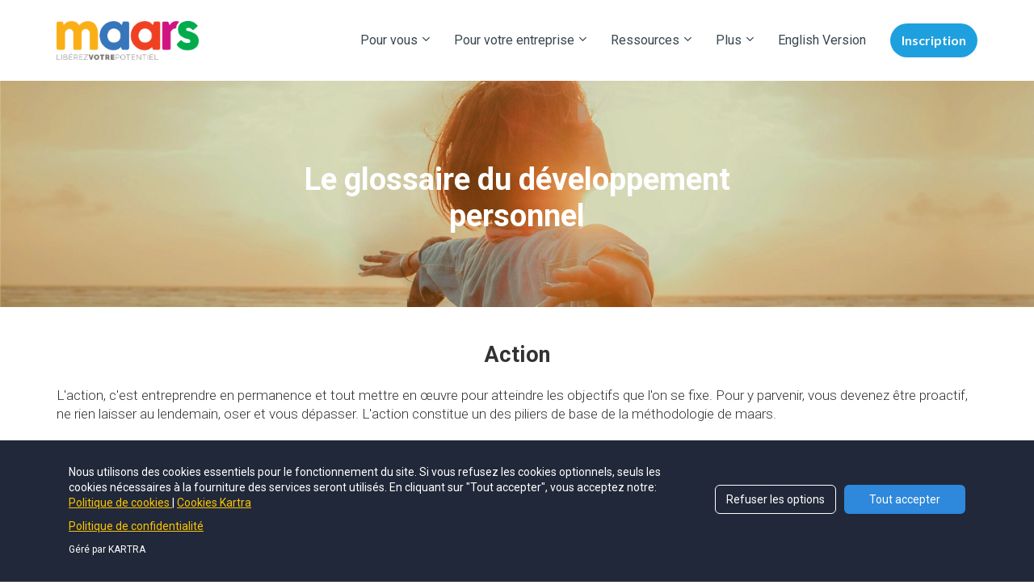

--- FILE ---
content_type: text/html; charset=UTF-8
request_url: https://www.maars.cc/glossaire-developpement-personnel?r_done=1
body_size: 17059
content:
<!DOCTYPE html>
<html lang="en">
<head>
    <meta charset="UTF-8">
    <title>Glossaire du d&eacute;veloppement personnel</title>
    <meta name="description" content="Consultez notre glossaire pour d&eacute;couvrir tous les termes du d&eacute;veloppement personnel que vous devez conna&icirc;tre !">
	<meta name="keywords" content="glossaire d&eacute;veloppement personnel, glossaire maars">
    <meta name="robots" content="index, follow">
    <link rel="shortcut icon" href="https://d11n7da8rpqbjy.cloudfront.net/maars/17956155_60507c22658de_PICTO_MAARS_RVB_PETIT.png">
    <meta name="viewport" content="width=device-width, initial-scale=1.0">

    <meta name="author" content="maars">
    <meta property="og:title" content="Glossaire du d&eacute;veloppement personnel">
    <meta property="og:description" content="Consultez notre glossaire pour d&eacute;couvrir tous les termes du d&eacute;veloppement personnel que vous devez conna&icirc;tre !">
    <meta property="og:image" content="https://d11n7da8rpqbjy.cloudfront.net/maars/18320061_1617010922Ukmpexels-anna-tarazevich-6711830.jpg">

    <!-- Font icons preconnect -->
    <link rel="preconnect" href="//app.kartra.com" crossorigin>
    <link rel="preconnect" href="//fonts.gstatic.com" crossorigin>
    <link rel="preconnect" href="//fonts.googleapis.com" crossorigin>
    <link rel="preconnect" href="//d2uolguxr56s4e.cloudfront.net" crossorigin>
     

    <link rel="dns-prefetch" href="//app.kartra.com">
    <link rel="dns-prefetch" href="//fonts.gstatic.com">
    <link rel="dns-prefetch" href="//fonts.googleapis.com">
    <link rel="dns-prefetch" href="//d2uolguxr56s4e.cloudfront.net">
     

    <!--
        Google fonts are computed and loaded on page build via save.js
        Individual stylesheets required are listed in /css/new/css/pages/skeleton.css
    -->
    <!--<link href="//d2uolguxr56s4e.cloudfront.net/internal/pages/css/skeleton.min.css" rel="stylesheet">-->
    <link type="text/css" rel="preload" href="https://fonts.googleapis.com/css?family=Roboto:300,300i,400,400i,600,600i,700,700i,900,900i|Lato:300,300i,400,400i,600,600i,700,700i,900,900i|Roboto:300,300i,400,400i,600,600i,700,700i,900,900i|Lato:300,300i,400,400i,600,600i,700,700i,900,900i|Raleway:300,300i,400,400i,600,600i,700,700i,900,900i|Montserrat:300,300i,400,400i,600,600i,700,700i,900,900i|Open+Sans:300,300i,400,400i,600,600i,700,700i,900,900i|Open+Sans:300,300i,400,400i,600,600i,700,700i,900,900i&display=swap" as="style" onload="this.onload=null;this.rel='stylesheet'"><link rel="stylesheet" href="//d2uolguxr56s4e.cloudfront.net/internal/pages/css/new_bootstrap.css">

    <link rel="preload" href="//d2uolguxr56s4e.cloudfront.net/internal/pages/css/kartra_components.css" as="style" onload="this.onload=null;this.rel='stylesheet'">
    <link rel="preload" href="//app.kartra.com/css/new/css/pages/font-awesome.css" as="style" onload="this.onload=null;this.rel='stylesheet'">

    <noscript>
        <link rel="stylesheet" href="//d2uolguxr56s4e.cloudfront.net/internal/pages/css/kartra_components.css">
        <link rel="stylesheet" href="//app.kartra.com/css/new/css/pages/font-awesome.css">
    <link type="text/css" rel="stylesheet" href="https://fonts.googleapis.com/css?family=Roboto:300,300i,400,400i,600,600i,700,700i,900,900i|Lato:300,300i,400,400i,600,600i,700,700i,900,900i|Roboto:300,300i,400,400i,600,600i,700,700i,900,900i|Lato:300,300i,400,400i,600,600i,700,700i,900,900i|Raleway:300,300i,400,400i,600,600i,700,700i,900,900i|Montserrat:300,300i,400,400i,600,600i,700,700i,900,900i|Open+Sans:300,300i,400,400i,600,600i,700,700i,900,900i|Open+Sans:300,300i,400,400i,600,600i,700,700i,900,900i&display=swap">
</noscript>
    
    <script>
        /*! loadCSS rel=preload polyfill. [c]2017 Filament Group, Inc. MIT License */
        (function(w){"use strict";if(!w.loadCSS){w.loadCSS=function(){}}var rp=loadCSS.relpreload={};rp.support=function(){var ret;try{ret=w.document.createElement("link").relList.supports("preload")}catch(e){ret=false}return function(){return ret}}();rp.bindMediaToggle=function(link){var finalMedia=link.media||"all";function enableStylesheet(){link.media=finalMedia}if(link.addEventListener){link.addEventListener("load",enableStylesheet)}else if(link.attachEvent){link.attachEvent("onload",enableStylesheet)}setTimeout(function(){link.rel="stylesheet";link.media="only x"});setTimeout(enableStylesheet,3e3)};rp.poly=function(){if(rp.support()){return}var links=w.document.getElementsByTagName("link");for(var i=0;i<links.length;i++){var link=links[i];if(link.rel==="preload"&&link.getAttribute("as")==="style"&&!link.getAttribute("data-loadcss")){link.setAttribute("data-loadcss",true);rp.bindMediaToggle(link)}}};if(!rp.support()){rp.poly();var run=w.setInterval(rp.poly,500);if(w.addEventListener){w.addEventListener("load",function(){rp.poly();w.clearInterval(run)})}else if(w.attachEvent){w.attachEvent("onload",function(){rp.poly();w.clearInterval(run)})}}if(typeof exports!=="undefined"){exports.loadCSS=loadCSS}else{w.loadCSS=loadCSS}})(typeof global!=="undefined"?global:this);

        window.global_id = 'ucMaP54h3ja4';
        window.secure_base_url = '//app.kartra.com/';
    </script>
    
    <!--headerIncludes-->
    <style>
    
    .overlay_builder {
        position: relative;
    }

    .kartra_optin_footer-poweredby > p {
        font-size: 12px;
        line-height: 130%;
        font-weight: 300;
        color: #333;
        margin-top: 0px;
        margin-bottom: 0px;
    }

	body.modal-open{
		overflow:hidden;
		overflow-x:;
	}

    
	#page_background_color
	{
		background-color:#ffffff;
	}
	body
	{
		background-color:#ffffff;
		
	}
	

    [data-effect] {
        visibility: hidden;
    }
    
    </style>
    <script>
        var google_analytics = null;
        (function(w,d,s,l,i){w[l]=w[l]||[];w[l].push({'gtm.start':
new Date().getTime(),event:'gtm.js'});var f=d.getElementsByTagName(s)[0],
j=d.createElement(s),dl=l!='dataLayer'?'&l='+l:'';j.async=true;j.src=
'https://www.googletagmanager.com/gtm.js?id='+i+dl;f.parentNode.insertBefore(j,f);
})(window,document,'script','dataLayer','GTM-M6CFTS6');
    </script>
    <script src="/js/build/front/pages/skeleton-above.js"></script>
</head>
<body>

    <div style="height:0px;width:0px;opacity:0;position:fixed" class="js_kartra_trackable_object" data-kt-type="kartra_page_tracking" data-kt-value="ucMaP54h3ja4" data-kt-owner="Nr5ajMZr">
    </div>
    <div id="page" class="page container-fluid">
        <div id="page_background_color" class="row">
<div class="content content--popup-overflow-visible kartra-sticking-topmenu dark" style="background-color: rgb(255, 255, 255); padding: 0px;" id="_61260448af969">
        <div class="overflow_background_wrapper">
            <div class="background_changer background_changer--blur0" alt="" style="background-image: none; opacity: 1;"></div>
            <div class="background_changer_overlay" style="background-image: none;"></div>
        </div>
        <nav class="navbar navbar-inverse navbar-light navbar--md-sm-center">
            <div class="container nav-elem-wrapper nav-elem-wrapper--md-sm-flex nav-elem-wrapper--md-sm-vertical-center nav-elem-wrapper--md-sm-justify-content-space-between">
                <div class="navbar-header nav-elem-col">
                    <div data-component="image" href="javascript: void(0);">
                        <a href="https://www.maars.cc/" class="toggle_pagelink" data-frame-id="_61260448af969" target="_parent"><img class="kartra_image kartra_image--logo kartra_image--margin-bottom-none pull-left background_changer--blur0" src="[data-uri]" alt="" style="border-color: rgb(35, 82, 124); border-style: none; border-width: 0px; margin: 0px; opacity: 1; width: 176px; max-width: 100%; height: auto;" data-original="//d11n7da8rpqbjy.cloudfront.net/maars/17800090_1615381882qJdLOGO_MAARS_FR_RVB_GRAND.png"></a>
                    </div>
                    <button type="button" class="navbar-toggle collapsed" data-toggle="collapse" data-target="#navbar_YBlWAEk0be" aria-expanded="false" aria-controls="navbar">
                        <span class="sr-only">Toggle navigation</span>
                        <span class="icon-bar"></span>
                        <span class="icon-bar"></span>
                        <span class="icon-bar"></span>
                    </button>
                </div>
                <div id="navbar_YBlWAEk0be" class="navbar-collapse collapse nav-elem-col navbar-collapse--md-sm-padding-right-none js_kartra_component_holder">
                    <div class="navbar-collapse__inner navbar-collapse__inner--sm-padding-top-big-tiny navbar-collapse__inner--sm-padding-bottom-tiny navbar-collapse__inner--md-sm-vertical-center navbar-collapse__inner--md-sm-justify-content-end js_kartra_component_holder">
                        <ul class="nav navbar-nav navbar-right navbar-nav--md-padding-top-bottom-special-medium navbar-nav--sm-padding-top-bottom-big-tiny">
                            
                            <li class="propClone dropdown">
                                <a class="nav__link--style-dark nav__link--style-one toggle_submenu" href="javascript: void(0);" data-color="rgb(55, 71, 79)" data-frame-id="_61260448af969" onmouseover="this.style.color='rgb(55, 71, 79)';" onmouseout="this.style.color='rgb(55, 71, 79)';" style="color: rgb(55, 71, 79); font-weight: 400; font-family: roboto;" aria-expanded="false" data-toggle="dropdown" target="_parent">Pour vous</a><ul class="dropdown-menu menu_dropdown-menu" style="background-color: rgb(51, 51, 51);">
<li><a class="toggle_custom" href="https://www.maars.cc/programmes-developpement-personnel" data-frame-id="_61260448af969" target="_parent">Nos Programmes</a></li>
<li><a class="toggle_custom" href="https://www.maars.cc/programmes-challenges-et-actions" data-frame-id="_61260448af969" target="_parent">Challenges</a></li>
<li><a class="toggle_custom" href="https://www.maars.cc/programmes-podcasts-et-emissions" data-frame-id="_61260448af969" target="_parent">Podcast</a></li>
<li><a class="toggle_custom" href="https://www.maars.cc/programmes-catalyst-et-connaissances" data-frame-id="_61260448af969" target="_parent">Catalyst</a></li>
</ul>
                            </li>
                            <li class="propClone dropdown">
                                <a class="nav__link--style-dark nav__link--style-one toggle_submenu" href="javascript: void(0);" data-color="rgb(55, 71, 79)" data-frame-id="_61260448af969" onmouseover="this.style.color='rgb(55, 71, 79)';" onmouseout="this.style.color='rgb(55, 71, 79)';" style="color: rgb(55, 71, 79); font-weight: 400; font-family: roboto;" aria-expanded="false" data-toggle="dropdown" target="_parent">Pour votre entreprise</a><ul class="dropdown-menu menu_dropdown-menu" style="background-color: rgb(51, 51, 51);">
<li><a class="toggle_custom" href="https://www.maars.cc/developpement-personnel-et-professionnel" data-frame-id="_61260448af969" target="_parent">Formations et séminaires</a></li>
<li><a class="toggle_custom" href="https://www.maars.cc/5-cles-pour-son-entreprise" data-frame-id="_61260448af969" target="_parent">Livre Blanc</a></li>
</ul>
                            </li>
                            
                            <li class="propClone dropdown">
                                <a class="nav__link--style-dark nav__link--style-one toggle_submenu" href="javascript: void(0);" data-color="rgb(55, 71, 79)" data-frame-id="_61260448af969" onmouseover="this.style.color='rgb(55, 71, 79)';" onmouseout="this.style.color='rgb(55, 71, 79)';" style="color: rgb(55, 71, 79); font-weight: 400; font-family: roboto;" aria-expanded="false" data-toggle="dropdown" target="_parent">Ressources</a><ul class="dropdown-menu menu_dropdown-menu" style="background-color: rgb(51, 51, 51);">
<li><a class="toggle_custom" href="https://blog.maars.cc/" data-frame-id="_61260448af969" target="_parent">Blog</a></li>
<li><a class="toggle_custom" href="https://www.maars.cc/glossaire-developpement-personnel" data-frame-id="_61260448af969" target="_parent">Glossaire</a></li>
<li><a class="toggle_custom" href="https://www.maars.cc/mission-ikigai-developpement-personnel" data-frame-id="_61260448af969" target="_parent">Mission</a></li>
<li><a class="toggle_custom" href="https://www.maars.cc/autonomie-confiance-developpement-perso" data-frame-id="_61260448af969" target="_parent">Autonomie</a></li>
<li><a class="toggle_custom" href="https://www.maars.cc/procrastination-developpement-personnel" data-frame-id="_61260448af969" target="_parent">Action</a></li>
<li><a class="toggle_custom" href="https://www.maars.cc/relations-developpement-personnel" data-frame-id="_61260448af969" target="_parent">Relations</a></li>
<li><a class="toggle_custom" href="https://www.maars.cc/sante-developpement-personnel" data-frame-id="_61260448af969" target="_parent">Santé</a></li>
</ul>
                            </li>
                            <li class="propClone dropdown">
                                <a class="nav__link--style-dark nav__link--style-one toggle_submenu" href="javascript: void(0);" data-color="rgb(55, 71, 79)" data-frame-id="_61260448af969" onmouseover="this.style.color='rgb(55, 71, 79)';" onmouseout="this.style.color='rgb(55, 71, 79)';" style="color: rgb(55, 71, 79); font-weight: 400; font-family: roboto;" aria-expanded="false" data-toggle="dropdown" target="_parent">Plus</a><ul class="dropdown-menu menu_dropdown-menu" style="background-color: rgb(51, 51, 51);">
<li><a class="toggle_custom" href="https://www.maars.cc/apropos-mission-et-vision" data-frame-id="_61260448af969" target="_parent">Qui sommes nous ?</a></li>
<li><a class="toggle_custom" href="https://www.maars.cc/newsroom" data-frame-id="_61260448af969" target="_parent">Espace Presse</a></li>
</ul>
                            </li>
<li class="propClone">
                                <a class="nav__link--style-dark nav__link--style-one toggle_pagelink" href="http://www.maars.cc/EN" data-color="rgb(55, 71, 79)" data-frame-id="_61260448af969" onmouseover="this.style.color='rgb(55, 71, 79)';" onmouseout="this.style.color='rgb(55, 71, 79)';" style="color: rgb(55, 71, 79); font-weight: 400; font-family: roboto;" aria-expanded="false" target="_parent">English Version</a>
                            </li>
                        </ul>
                        <div class="inline_elements_wrapper pull-right xs-pull-center inline_elements_wrapper--last-child-margin-bottom-none inline_elements_wrapper--md-sm-margin-left-small inline_elements_wrapper--xs-margin-top-big-tiny" style="justify-content: center;">
                            
                            <div data-component="button" style="width: auto;">
                                <a href="https://challenges.maars.cc/" class="kartra_button1 kartra_button1--light-gold kartra_button1--light-black-color kartra_button1--icon-right kartra_button1--md-sm-margin-top-extra-small kartra_button1--solid kartra_button1--small kartra_button1--rounded pull-center toggle_pagelink" style="font-weight: 700; background-color: rgb(30, 160, 222); color: rgb(255, 255, 255); margin: 20px auto; font-family: lato;" data-frame-id="_61260448af969" target="_parent">Inscription</a>
                            </div>
                        </div>
                    </div>
                </div>
                <!--/.nav-collapse -->
            </div>
        </nav>
    </div>
<div class="content content--padding-large light" style="padding: 100px 0px 80px; background-color: rgb(171, 146, 16);" id="_o9bjgupn2">
        <style id="pagesInternalCSS">
	.kartra_list_img_elem__image--size-custom{
	    width: 70px;
	}
	.kartra_element_bg--thumb-size-large{
	    width: 170px;
	    height: 170px;
	}
	@media(max-width: 991px){
	    .column--sm-padding-left-right-big-tiny-important{
	        padding-left: 15px !important;
	        padding-right: 15px !important;
	    }
	}
	.kartra_icon--negative-margin-top-semi-extra-tiny-important{
	    margin-top: -4px !important;
	}
	.kartra_icon--negative-margin-left-semi-tiny-important{
	    margin-left: -12px !important;
	}	
</style>
<div class="background_changer background_changer--blur0" style="opacity: 0.7;" alt="" data-bg='url("//d11n7da8rpqbjy.cloudfront.net/maars/17958709_1615894310wQ9banner2.jpg")'></div>
        <div class="background_changer_overlay" style="background-image: none;"></div>
        <div class="container">
            <div class="row row--equal" data-component="grid">
                
                <div class="column--vertical-center col-md-6 col-md-offset-3" id="NRSuxl7mAW">
                    <div class="js_kartra_component_holder"><div data-component="headline" id="kCuNkis9wA">
                                    <div class="kartra_headline kartra_headline--h2 kartra_headline--text-center kartra_headline--white kartra_headline--margin-bottom-none" style="position: relative; margin-top: 0px; margin-bottom: 10px;">
<h1 id="action" style="line-height: 1.2em;">
<meta charset="UTF-8">
<b>Le glossaire du développement personnel</b>
</h1>
</div>
                                </div></div>
                </div>
            </div>
        </div>
    </div>
<div class="content" style="padding-top: 40px; padding-bottom: 40px" id="_m8zlrspvi">
                <div class="background_changer"></div>
                <div class="background_changer_overlay"></div>
                <div class="container"><div class="row" data-component="grid"><div class="col-md-12"><div class="js_kartra_component_holder">
<div data-component="text"><div class="kartra_text" style="position: relative;">
<h2 style="text-align: center; font-size: 1rem;"><strong><span style="font-size: 1rem;"><span style="font-size: 1rem;">Action</span></span></strong></h2>
</div></div>
<div data-component="text"><div class="kartra_text" style="position: relative;">
<p><meta charset="UTF-8"></p>

<p dir="ltr">L'action, c'est entreprendre en permanence et tout mettre en œuvre pour atteindre les objectifs que l'on se fixe. Pour y parvenir, vous devenez être proactif, ne rien laisser au lendemain, oser et vous dépasser. L'action constitue un des piliers de base de la méthodologie de maars.</p>

<p style="font-size: 0.5rem;"><br>
<span style="font-size:0.50rem;">Voir également : <a href="#mission" data-frame-id="_m8zlrspvi" target="_parent"><span style="font-size: 0.5rem;"><span style="font-size: 0.5rem;">mission</span></span></a>, <a href="#autonomie" data-frame-id="_m8zlrspvi" target="_parent"><span style="font-size: 0.5rem;"><span style="font-size: 0.5rem;">autonomie,</span></span></a> <a href="#relations" data-frame-id="_m8zlrspvi" target="_parent"><span style="font-size: 0.5rem;"><span style="font-size: 0.5rem;">relations</span></span></a>, <a href="#sant%C3%A9" data-frame-id="_m8zlrspvi" target="_parent"><span style="font-size: 0.5rem;">santé</span></a></span></p>
</div></div>
<div data-component="text"><div class="kartra_text" style="position: relative;">
<p id="autonomie"><strong>Envie d'approfondir cette notion avec maars ?</strong></p>
</div></div>
<div data-component="list">
    <ul class="kartra_list">
        <li class="kartra_list__item kartra_list__item--table" href="javascript: void(0);">
            <div class="kartra_icon kartra_icon--top-spacing-adjust kartra_icon--light-blue-green kartra_icon--small" style="background-color: rgba(0, 0, 0, 0); margin: 0px auto;">
                <span class="kartra_icon__icon fa fa-arrow-right" style="color: rgb(0, 204, 204);"></span>
            </div>
            <div class="kartra_item_info kartra_item_info--padding-left-tiny">
                <div class="kartra_item_info__headline kartra_item_info__headline--h5 kartra_item_info__headline--black" style="position: relative;">
<p style="font-size: 0.65rem;"><a href="https://www.maars.cc/procrastination-developpement-personnel" data-frame-id="_m8zlrspvi" target="_parent"><span style="font-size: 0.65rem;"><span style="font-size:0.65rem;">Téléchargez notre livre blanc </span>pour en savoir plus sur la notion d'action</span></a></p>
</div>
                
            </div>
        </li>
        <li class="kartra_list__item kartra_list__item--table" href="javascript: void(0);">
            <div class="kartra_icon kartra_icon--top-spacing-adjust kartra_icon--light-blue-green kartra_icon--small" style="background-color: rgba(0, 0, 0, 0); margin: 0px auto;">
                <span class="kartra_icon__icon fa fa-arrow-right" style="color: rgb(0, 204, 204);"></span>
            </div>
            <div class="kartra_item_info kartra_item_info--padding-left-tiny">
                <div class="kartra_item_info__headline kartra_item_info__headline--h5 kartra_item_info__headline--black" style="position: relative;">
<p style="font-size: 0.65rem;"><a href="https://blog.maars.cc/procrastination-et-solutions" data-frame-id="_m8zlrspvi" target="_parent">Comprenez le phénomène de procrastination et contrez-le</a></p>
</div>
                
            </div>
        </li>
        <li class="kartra_list__item kartra_list__item--table" href="javascript: void(0);">
            <div class="kartra_icon kartra_icon--top-spacing-adjust kartra_icon--light-blue-green kartra_icon--small" style="background-color: rgba(0, 0, 0, 0); margin: 0px auto;">
                <span class="kartra_icon__icon fa fa-arrow-right" style="color: rgb(0, 204, 204);"></span>
            </div>
            <div class="kartra_item_info kartra_item_info--padding-left-tiny">
                <div class="kartra_item_info__headline kartra_item_info__headline--h5 kartra_item_info__headline--black" style="position: relative;">
<p style="font-size: 0.65rem;"><a data-frame-id="_m8zlrspvi" href="https://challenges.maars.cc/" target="_parent"><span style="font-size: 0.65rem;"><span style="font-size:0.65rem;">Passez à l'action en rejoignant maintenant le challenge Dépassez-vous ! </span></span></a></p>
</div>
                
            </div>
        </li>                                    
    </ul>
</div>
</div></div></div></div>
            </div>
<div class="content" style="padding-top: 40px; padding-bottom: 40px" id="_h8d8jcwht">
                <div class="background_changer"></div>
                <div class="background_changer_overlay"></div>
                <div class="container"><div class="row" data-component="grid"><div class="col-md-12"><div class="js_kartra_component_holder">
<div data-component="text"><div class="kartra_text" style="position: relative;">
<h2 style="text-align: center; font-size: 1rem;">
<meta charset="UTF-8">
<b>Autonomie</b>
</h2>
</div></div>
<div data-component="text"><div class="kartra_text" style="position: relative;">
<p><meta charset="UTF-8"></p>

<p dir="ltr"><meta charset="UTF-8"></p>

<p dir="ltr">Atteindre l'autonomie, c'est mettre tous les moyens de son côté pour parvenir à réussir sa vie : avoir confiance en soi, apprendre à apprendre, utiliser son plein potentiel à tout moment, et développer son estime de soi sont autant de moyens d'y parvenir de manière stable. </p>

<p dir="ltr">L'autonomie constitue un des piliers de base de la méthodologie de maars.</p>

<p style="font-size: 0.5rem;"><br>
<span style="font-size:0.50rem;">Voir également : <a href="#mission" data-frame-id="_h8d8jcwht" target="_parent"><span style="font-size: 0.5rem;"><span style="font-size: 0.5rem;">mission</span></span></a>, <a data-frame-id="_h8d8jcwht" href="#action" target="_parent"><span style="font-size: 0.5rem;"><span style="font-size: 0.5rem;">action</span></span></a>, <a href="#relations" data-frame-id="_h8d8jcwht" target="_parent"><span style="font-size: 0.5rem;"><span style="font-size: 0.5rem;">relations</span></span></a>, <a href="#sant%C3%A9" data-frame-id="_h8d8jcwht" target="_parent"><span style="font-size: 0.5rem;">santé</span></a></span></p>
</div></div>
<div data-component="text"><div class="kartra_text" style="position: relative;">
<p><strong>Envie d'approfondir cette notion avec maars ?</strong></p>
</div></div>
<div data-component="list">
    <ul class="kartra_list">
        <li class="kartra_list__item kartra_list__item--table" href="javascript: void(0);">
            <div class="kartra_icon kartra_icon--top-spacing-adjust kartra_icon--light-blue-green kartra_icon--small" style="background-color: rgba(0, 0, 0, 0); margin: 0px auto;">
                <span class="kartra_icon__icon fa fa-arrow-right" style="color: rgb(0, 204, 204);"></span>
            </div>
            <div class="kartra_item_info kartra_item_info--padding-left-tiny">
                <div class="kartra_item_info__headline kartra_item_info__headline--h5 kartra_item_info__headline--black" style="position: relative;">
<p style="font-size: 0.65rem;"><a href="https://www.maars.cc/autonomie-confiance-developpement-perso" data-frame-id="_h8d8jcwht" target="_parent"><span style="font-size: 0.65rem;">D</span></a><a href="https://www.maars.cc/autonomie-confiance-developpement-perso" data-frame-id="_h8d8jcwht" target="_parent"><span style="font-size: 0.65rem;"><span style="font-size:0.65rem;">éveloppez facilement votre autonomie</span></span></a><a href="https://www.maars.cc/autonomie-confiance-developpement-perso" data-frame-id="_h8d8jcwht" target="_parent"><span style="font-size: 0.65rem;"> avec ce livre blanc en téléchargement gratuit</span></a></p>
</div>
                
            </div>
        </li>
        
        <li class="kartra_list__item kartra_list__item--table" href="javascript: void(0);">
            <div class="kartra_icon kartra_icon--top-spacing-adjust kartra_icon--light-blue-green kartra_icon--small" style="background-color: rgba(0, 0, 0, 0); margin: 0px auto;">
                <span class="kartra_icon__icon fa fa-arrow-right" style="color: rgb(0, 204, 204);"></span>
            </div>
            <div class="kartra_item_info kartra_item_info--padding-left-tiny">
                <div class="kartra_item_info__headline kartra_item_info__headline--h5 kartra_item_info__headline--black" style="position: relative;">
<p style="font-size: 0.65rem;"><a data-frame-id="_h8d8jcwht" href="https://challenges.maars.cc/" target="_parent"><span style="font-size: 0.65rem;"><span style="font-size:0.65rem;">Dépassez-vous avec notre challenge et renforcez immédiatement votre autonomie !</span></span></a></p>
</div>
                
            </div>
        </li>                                    
    </ul>
</div>
</div></div></div></div>
            </div>
<div class="content" style="padding-top: 40px; padding-bottom: 40px" id="_dekdysg36">
                <div class="background_changer"></div>
                <div class="background_changer_overlay"></div>
                <div class="container"><div class="row" data-component="grid"><div class="col-md-12"><div class="js_kartra_component_holder">
<div data-component="text"><div class="kartra_text" style="position: relative;">
<h2 style="text-align: center; font-size: 1rem;">
<meta charset="UTF-8">
<meta charset="UTF-8">
<b>Besttitude</b>
</h2>
</div></div>
<div data-component="text"><div class="kartra_text" style="position: relative;">
<p><meta charset="UTF-8"></p>

<p dir="ltr"><meta charset="UTF-8"></p>

<p dir="ltr"><meta charset="UTF-8"></p>

<p dir="ltr">La besttitude (best + attitude) est une manière de se tenir et de se comporter correspondant à une disposition psychologique positive. Elle consiste à se présenter en permanence souriant, ambitieux et bienveillant.<br>
Avec elle, votre communication et l’ensemble de vos réflexes mentaux basculent du côté positif. Les petits gestes ou les habitudes du quotidien deviennent partie intégrante de votre état d'esprit et ont alors de grandes conséquences pour les autres.  </p>

<p dir="ltr">La Besttitude est un concept imaginé et mis au point par Salime Nassur, fondateur du mouvement maars.</p>

<p style="font-size: 0.5rem;"><br>
<span style="font-size:0.50rem;">Voir également : <a href="#bien%C3%AAtre" data-frame-id="_dekdysg36" target="_parent"><span style="font-size: 0.5rem;"><span style="font-size: 0.5rem;">Bien-être</span></span></a>, <a href="#communication" data-frame-id="_dekdysg36" target="_parent"><span style="font-size: 0.5rem;"><span style="font-size: 0.5rem;">communication interpersonnelle</span></span></a>, <a href="#confiance" data-frame-id="_dekdysg36" target="_parent"><span style="font-size: 0.5rem;">confiance en soi</span></a></span></p>
</div></div>
<div data-component="text"><div class="kartra_text" style="position: relative;">
<p id="bienêtre"><strong>Envie d'approfondir cette notion avec maars ?</strong></p>
</div></div>
<div data-component="list">
    <ul class="kartra_list">
        
        <li class="kartra_list__item kartra_list__item--table" href="javascript: void(0);">
            <div class="kartra_icon kartra_icon--top-spacing-adjust kartra_icon--light-blue-green kartra_icon--small" style="background-color: rgba(0, 0, 0, 0); margin: 0px auto;">
                <span class="kartra_icon__icon fa fa-arrow-right" style="color: rgb(0, 204, 204);"></span>
            </div>
            <div class="kartra_item_info kartra_item_info--padding-left-tiny">
                <div class="kartra_item_info__headline kartra_item_info__headline--h5 kartra_item_info__headline--black" style="position: relative;">
<p style="font-size: 0.65rem;"><a data-frame-id="_dekdysg36" href="https://challenges.maars.cc/" target="_parent"><span style="font-size: 0.65rem;"><span style="font-size:0.65rem;">Rejoignez le challenge Dépassez-vous et obtenez plus d'informations sur la Besttitude</span></span></a></p>
</div>
                
            </div>
        </li>
                                            
    </ul>
</div>
</div></div></div></div>
            </div>
<div class="content" style="padding-top: 40px; padding-bottom: 40px" id="_vy93xrbub">
                <div class="background_changer"></div>
                <div class="background_changer_overlay"></div>
                <div class="container"><div class="row" data-component="grid"><div class="col-md-12"><div class="js_kartra_component_holder">
<div data-component="text"><div class="kartra_text" style="position: relative;">
<h2 style="text-align: center; font-size: 1rem;">
<meta charset="UTF-8">
<meta charset="UTF-8">
<meta charset="UTF-8">
<b>Bien-être</b>
</h2>
</div></div>
<div data-component="text"><div class="kartra_text" style="position: relative;">
<p><meta charset="UTF-8"></p>

<p dir="ltr"><meta charset="UTF-8"></p>

<p dir="ltr"><meta charset="UTF-8"></p>

<p dir="ltr"><meta charset="UTF-8"></p>

<p dir="ltr">Le bien-être se définit comme la satisfaction de nos besoins corporels, sociaux et spirituels. C’est une sensation et un état dans lequel vous vous sentez bien. Sans frictions, doutes et composantes négatives, le bien-être peut durer quelques minutes ou beaucoup plus longtemps, selon votre état d'esprit, et se réactiver en continu. </p>

<p style="font-size: 0.5rem;"><br>
<span style="font-size:0.50rem;">Voir également : <a href="#sant%C3%A9" data-frame-id="_vy93xrbub" target="_parent"><span style="font-size: 0.5rem;">santé</span></a></span></p>
</div></div>
<div data-component="text"><div class="kartra_text" style="position: relative;">
<p id="communication"><strong>Envie d'approfondir cette notion avec maars ?</strong></p>
</div></div>
<div data-component="list">
    <ul class="kartra_list">
        
        
        <li class="kartra_list__item kartra_list__item--table" href="javascript: void(0);">
            <div class="kartra_icon kartra_icon--top-spacing-adjust kartra_icon--light-blue-green kartra_icon--small" style="background-color: rgba(0, 0, 0, 0); margin: 0px auto;">
                <span class="kartra_icon__icon fa fa-arrow-right" style="color: rgb(0, 204, 204);"></span>
            </div>
            <div class="kartra_item_info kartra_item_info--padding-left-tiny">
                <div class="kartra_item_info__headline kartra_item_info__headline--h5 kartra_item_info__headline--black" style="position: relative;">
<p style="font-size: 0.65rem;"><a data-frame-id="_vy93xrbub" href="https://challenges.maars.cc/" target="_parent"><span style="font-size: 0.65rem;"><span style="font-size:0.65rem;">Placez-vous sous le signe du bien-être et du bonheur en rejoignant le challenge Dépassez-vous !</span></span></a></p>
</div>
                
            </div>
        </li>                                    
    </ul>
</div>
</div></div></div></div>
            </div>
<div class="content" style="padding-top: 40px; padding-bottom: 40px" id="_fppbmisx2">
                <div class="background_changer"></div>
                <div class="background_changer_overlay"></div>
                <div class="container"><div class="row" data-component="grid"><div class="col-md-12"><div class="js_kartra_component_holder">
<div data-component="text"><div class="kartra_text" style="position: relative;">
<h2 style="text-align: center; font-size: 1rem;">
<meta charset="UTF-8">
<meta charset="UTF-8">
<meta charset="UTF-8">
<meta charset="UTF-8">
<b>Communication interpersonnelle</b>
</h2>
</div></div>
<div data-component="text"><div class="kartra_text" style="position: relative;">
<p><meta charset="UTF-8"></p>

<p dir="ltr"><meta charset="UTF-8"></p>

<p dir="ltr"><meta charset="UTF-8"></p>

<p dir="ltr"><meta charset="UTF-8"></p>

<p dir="ltr"><meta charset="UTF-8"></p>

<p dir="ltr">C'est la capacité à communiquer entre plusieurs personnes et le socle de toute relation. Une bonne communication interpersonnelle permet de faire passer le bon message au bon moment et avec la bonne personne. Pour optimiser votre communication interpersonnelle, vous devez avoir confiance en vous, savoir écouter, décrypter le langage corporel et faire preuve d'intelligence émotionnelle. </p>

<p dir="ltr"> </p>

<p style="font-size: 0.5rem;"><span style="font-size:0.50rem;">Voir également : <a href="#confiance" data-frame-id="_fppbmisx2" target="_parent"><span style="font-size: 0.5rem;"><span style="font-size: 0.5rem;">confiance en soi</span></span></a>, <a href="#confianceabsolue" data-frame-id="_fppbmisx2" target="_parent"><span style="font-size: 0.5rem;"><span style="font-size: 0.5rem;">confiance absolue</span></span></a>, <a href="#relations" data-frame-id="_fppbmisx2" target="_parent"><span style="font-size: 0.5rem;">relations</span></a></span></p>
</div></div>
<div data-component="text"><div class="kartra_text" style="position: relative;">
<p id="confianceabsolue"><strong>Envie d'approfondir cette notion avec maars ?</strong></p>
</div></div>
<div data-component="list">
    <ul class="kartra_list">
        
        
        <li class="kartra_list__item kartra_list__item--table" href="javascript: void(0);">
            <div class="kartra_icon kartra_icon--top-spacing-adjust kartra_icon--light-blue-green kartra_icon--small" style="background-color: rgba(0, 0, 0, 0); margin: 0px auto;">
                <span class="kartra_icon__icon fa fa-arrow-right" style="color: rgb(0, 204, 204);"></span>
            </div>
            <div class="kartra_item_info kartra_item_info--padding-left-tiny">
                <div class="kartra_item_info__headline kartra_item_info__headline--h5 kartra_item_info__headline--black" style="position: relative;">
<p style="font-size: 0.65rem;"><a data-frame-id="_fppbmisx2" href="https://challenges.maars.cc/" target="_parent"><span style="font-size: 0.65rem;"><span style="font-size:0.65rem;">Apprenez à communiquer avec confiance et assurance grâce à notre challenge Confiance absolue</span></span></a></p>
</div>
                
            </div>
        </li>                                    
    </ul>
</div>
</div></div></div></div>
            </div>
<div class="content" style="padding-top: 40px; padding-bottom: 40px" id="_f2t6451oq">
                <div class="background_changer"></div>
                <div class="background_changer_overlay"></div>
                <div class="container"><div class="row" data-component="grid"><div class="col-md-12"><div class="js_kartra_component_holder">
<div data-component="text"><div class="kartra_text" style="position: relative;">
<h2 style="text-align: center; font-size: 1rem;">
<meta charset="UTF-8">
<meta charset="UTF-8">
<meta charset="UTF-8">
<meta charset="UTF-8">
<meta charset="UTF-8">
<b>Confiance absolue</b>
</h2>
</div></div>
<div data-component="text"><div class="kartra_text" style="position: relative;">
<p><meta charset="UTF-8"></p>

<p dir="ltr"><meta charset="UTF-8"></p>

<p dir="ltr"><meta charset="UTF-8"></p>

<p dir="ltr"><meta charset="UTF-8"></p>

<p dir="ltr"><meta charset="UTF-8"></p>

<p dir="ltr"><meta charset="UTF-8"></p>

<p dir="ltr">C'est le nom d'un challenge disponible sur la plateforme maars vous permettant, en une semaine, de développer votre confiance en vous. Le challenge est construit sur la base d'une vidéo quotidienne avec un défi, un rituel et des ressources à explorer.</p>

<p style="font-size: 0.5rem;"><br>
<span style="font-size:0.50rem;">Voir également : <a href="#confiance" data-frame-id="_f2t6451oq" target="_parent"><span style="font-size: 0.5rem;"><span style="font-size: 0.5rem;">confiance en soi</span></span></a>, <a href="#autonomie" data-frame-id="_f2t6451oq" target="_parent"><span style="font-size: 0.5rem;">autonomie</span></a></span></p>
</div></div>
<div data-component="text"><div class="kartra_text" style="position: relative;">
<p id="confiance"><strong>Envie d'approfondir cette notion avec maars ?</strong></p>
</div></div>
<div data-component="list">
    <ul class="kartra_list">
        <li class="kartra_list__item kartra_list__item--table" href="javascript: void(0);">
            <div class="kartra_icon kartra_icon--top-spacing-adjust kartra_icon--light-blue-green kartra_icon--small" style="background-color: rgba(0, 0, 0, 0); margin: 0px auto;">
                <span class="kartra_icon__icon fa fa-arrow-right" style="color: rgb(0, 204, 204);"></span>
            </div>
            <div class="kartra_item_info kartra_item_info--padding-left-tiny">
                <div class="kartra_item_info__headline kartra_item_info__headline--h5 kartra_item_info__headline--black" style="position: relative;">
<p style="font-size: 0.65rem;"><a data-frame-id="_f2t6451oq" href="https://challenges.maars.cc/" target="_parent"><span style="font-size: 0.65rem;"><span style="font-size:0.65rem;">Boostez définitivement votre confiance en vous avec le challenge Confiance absolue</span></span></a></p>
</div>
                
            </div>
        </li>
        
                                            
    </ul>
</div>
</div></div></div></div>
            </div>
<div class="content" style="padding-top: 40px; padding-bottom: 40px" id="_yi363o43d">
                <div class="background_changer"></div>
                <div class="background_changer_overlay"></div>
                <div class="container"><div class="row" data-component="grid"><div class="col-md-12"><div class="js_kartra_component_holder">
<div data-component="text"><div class="kartra_text" style="position: relative;">
<h2 style="text-align: center; font-size: 1rem;">
<meta charset="UTF-8">
<meta charset="UTF-8">
<meta charset="UTF-8">
<meta charset="UTF-8">
<meta charset="UTF-8">
<meta charset="UTF-8">
<b>Confiance en soi</b>
</h2>
</div></div>
<div data-component="text"><div class="kartra_text" style="position: relative;">
<p><meta charset="UTF-8"></p>

<p dir="ltr"><meta charset="UTF-8"></p>

<p dir="ltr"><meta charset="UTF-8"></p>

<p dir="ltr"><meta charset="UTF-8"></p>

<p dir="ltr"><meta charset="UTF-8"></p>

<p dir="ltr"><meta charset="UTF-8"></p>

<p dir="ltr">La confiance en soi est une composante essentielle de l'épanouissement personnel et professionnel durable. C’est le fait de croire en votre potentiel et en vos capacités afin d'atteindre un objectif. Avoir confiance en soi signifie donc être dans les meilleures dispositions mentales et physiques afin de réussir à faire quelque chose.<br>
<br>
Il est décisif de développer votre confiance en vous sur le long terme afin d'oser sortir de votre zone de confort. Cela vous donnera une grande assurance et vous pourrez être une source d’inspiration pour les autres. </p>

<p dir="ltr"><meta charset="UTF-8"></p>

<p> </p>

<p dir="ltr" style="font-size: 0.5rem;"><span style="font-size:0.50rem;">Voir également : <a href="#confianceabsolue" data-frame-id="_yi363o43d" target="_parent"><span style="font-size: 0.5rem;"><span style="font-size: 0.5rem;">confiance absolue</span></span></a>, <a href="#relations" data-frame-id="_yi363o43d" target="_parent"><span style="font-size: 0.5rem;"><span style="font-size: 0.5rem;">relations</span></span></a>, <a href="#communication" data-frame-id="_yi363o43d" target="_parent"><span style="font-size: 0.5rem;"><span style="font-size: 0.5rem;">communication interpersonnelle</span></span></a></span></p>
</div></div>
<div data-component="text"><div class="kartra_text" style="position: relative;">
<p><strong>Envie d'approfondir cette notion avec maars ?</strong></p>
</div></div>
<div data-component="list">
    <ul class="kartra_list">
        <li class="kartra_list__item kartra_list__item--table" href="javascript: void(0);">
            <div class="kartra_icon kartra_icon--top-spacing-adjust kartra_icon--light-blue-green kartra_icon--small" style="background-color: rgba(0, 0, 0, 0); margin: 0px auto;">
                <span class="kartra_icon__icon fa fa-arrow-right" style="color: rgb(0, 204, 204);"></span>
            </div>
            <div class="kartra_item_info kartra_item_info--padding-left-tiny">
                <div class="kartra_item_info__headline kartra_item_info__headline--h5 kartra_item_info__headline--black" style="position: relative;">
<p style="font-size: 0.65rem;"><a href="https://blog.maars.cc/six-astuces-pour-garder-confiance-en-soi" data-frame-id="_yi363o43d" target="_parent"><span style="font-size: 0.65rem;"><span style="font-size:0.65rem;">Consultez nos 6 astuces pour garder confiance en vous</span></span></a></p>
</div>
                
            </div>
        </li>
        
        <li class="kartra_list__item kartra_list__item--table" href="javascript: void(0);">
            <div class="kartra_icon kartra_icon--top-spacing-adjust kartra_icon--light-blue-green kartra_icon--small" style="background-color: rgba(0, 0, 0, 0); margin: 0px auto;">
                <span class="kartra_icon__icon fa fa-arrow-right" style="color: rgb(0, 204, 204);"></span>
            </div>
            <div class="kartra_item_info kartra_item_info--padding-left-tiny">
                <div class="kartra_item_info__headline kartra_item_info__headline--h5 kartra_item_info__headline--black" style="position: relative;">
<p style="font-size: 0.65rem;"><a data-frame-id="_yi363o43d" href="https://challenges.maars.cc/" target="_parent">Retrouvez votre confiance en vous en rejoignant le challenge Confiance absolue !</a></p>
</div>
                
            </div>
        </li>                                    
    </ul>
</div>
</div></div></div></div>
            </div>
<div class="content" style="padding-top: 40px; padding-bottom: 40px" id="_jyvtvcf0b">
                <div class="background_changer"></div>
                <div class="background_changer_overlay"></div>
                <div class="container"><div class="row" data-component="grid"><div class="col-md-12"><div class="js_kartra_component_holder">
<div data-component="text"><div class="kartra_text" style="position: relative;">
<h2 style="text-align: center; font-size: 1rem;">
<meta charset="UTF-8">
<meta charset="UTF-8">
<meta charset="UTF-8">
<meta charset="UTF-8">
<meta charset="UTF-8">
<meta charset="UTF-8">
<meta charset="UTF-8">
<b>Croyances limitantes</b>
</h2>
</div></div>
<div data-component="text"><div class="kartra_text" style="position: relative;">
<p><meta charset="UTF-8"></p>

<p dir="ltr"><meta charset="UTF-8"></p>

<p dir="ltr"><meta charset="UTF-8"></p>

<p dir="ltr"><meta charset="UTF-8"></p>

<p dir="ltr"><meta charset="UTF-8"></p>

<p dir="ltr"><meta charset="UTF-8"></p>

<p dir="ltr">Les croyances limitantes sont les voix intérieures et les blocages psychologiques qui réussissent à vous convaincre que vous n'êtes pas capable de réaliser certaines actions ou d’atteindre certains objectifs. Elles naissent des expériences passées, de votre éducation ou d'une mauvaise gestion de vos échecs. Pour s'accomplir pleinement, il est essentiel de comprendre comment elles fonctionnent pour mieux les dépasser. </p>

<p dir="ltr"><meta charset="UTF-8"></p>

<p dir="ltr"><meta charset="UTF-8"></p>

<p dir="ltr" style="font-size: 0.5rem;"><br>
<span style="font-size:0.50rem;">Voir également : <a href="#d%C3%A9veloppementpersonnel" data-frame-id="_jyvtvcf0b" target="_parent"><span style="font-size: 0.5rem;"><span style="font-size: 0.5rem;">développement personnel</span></span></a>, <a href="#proactivit%C3%A9" data-frame-id="_jyvtvcf0b" target="_parent"><span style="font-size: 0.5rem;"><span style="font-size: 0.5rem;">proactivité</span></span></a>, <a href="#confiance" data-frame-id="_jyvtvcf0b" target="_parent"><span style="font-size: 0.5rem;"><span style="font-size: 0.5rem;">confiance en soi</span></span></a>, <a href="#confianceabsolue" data-frame-id="_jyvtvcf0b" target="_parent"><span style="font-size: 0.5rem;">confiance absolue</span></a></span></p>
</div></div>
<div data-component="text"><div class="kartra_text" style="position: relative;">
<p id="développementpersonnel"><strong>Envie d'approfondir cette notion avec maars ?</strong></p>
</div></div>
<div data-component="list">
    <ul class="kartra_list">
        <li class="kartra_list__item kartra_list__item--table" href="javascript: void(0);">
            <div class="kartra_icon kartra_icon--top-spacing-adjust kartra_icon--light-blue-green kartra_icon--small" style="background-color: rgba(0, 0, 0, 0); margin: 0px auto;">
                <span class="kartra_icon__icon fa fa-arrow-right" style="color: rgb(0, 204, 204);"></span>
            </div>
            <div class="kartra_item_info kartra_item_info--padding-left-tiny">
                <div class="kartra_item_info__headline kartra_item_info__headline--h5 kartra_item_info__headline--black" style="position: relative;">
<p style="font-size: 0.65rem;"><a data-frame-id="_jyvtvcf0b" href="https://challenges.maars.cc/" target="_parent"><span style="font-size: 0.65rem;"><span style="font-size:0.65rem;">Rejoignez le challenge Confiance absolue, identifiez vos biais et croyances limitantes et retrouvez toute votre confiance en vous</span></span></a></p>
</div>
                
            </div>
        </li>
        
                                            
    </ul>
</div>
</div></div></div></div>
            </div>
<div class="content" style="padding-top: 40px; padding-bottom: 40px" id="_v1gydn1hj">
                <div class="background_changer"></div>
                <div class="background_changer_overlay"></div>
                <div class="container"><div class="row" data-component="grid"><div class="col-md-12"><div class="js_kartra_component_holder">
<div data-component="text"><div class="kartra_text" style="position: relative;">
<h2 style="text-align: center; font-size: 1rem;">
<meta charset="UTF-8">
<meta charset="UTF-8">
<meta charset="UTF-8">
<meta charset="UTF-8">
<meta charset="UTF-8">
<meta charset="UTF-8">
<meta charset="UTF-8">
<meta charset="UTF-8">
<b>Développement personnel</b>
</h2>
</div></div>
<div data-component="text"><div class="kartra_text" style="position: relative;">
<p><meta charset="UTF-8"></p>

<p dir="ltr"><meta charset="UTF-8"></p>

<p dir="ltr"><meta charset="UTF-8"></p>

<p dir="ltr"><meta charset="UTF-8"></p>

<p dir="ltr"><meta charset="UTF-8"></p>

<p dir="ltr"><meta charset="UTF-8"></p>

<p dir="ltr">C'est un ensemble de techniques, de méthodes et de stratégies destiné à améliorer votre potentiel personnel pour devenir une meilleure version de vous-même. Le développement personnel est un domaine qui regroupe de nombreuses thématiques comme le fait de maximiser vos capacités, fournir des efforts pour vous-même et pour les autres, donner le maximum pour atteindre vos rêves, être en bonne santé mentale et physique, etc. </p>

<p dir="ltr"><meta charset="UTF-8"></p>

<p dir="ltr"><meta charset="UTF-8"></p>

<p dir="ltr"><meta charset="UTF-8"></p>

<p> </p>

<p dir="ltr">Le mouvement maars a été construit selon 5 piliers (Mission, Autonomie, Action, Relations, Santé) destinés à couvrir tous les sujets du développement personnel durable.</p>

<p> </p>

<p dir="ltr">Le challenge Dépassez-vous, disponible sur la plateforme maars, vous permet en 21 jours de développer votre confiance en vous. Ce challenge est construit sur la base d'une vidéo quotidienne avec un défi, un rituel et des ressources à explorer.</p>

<p dir="ltr" style="font-size: 0.5rem;"><br>
<span style="font-size:0.50rem;">Voir également : <a data-frame-id="_v1gydn1hj" href="#action" target="_parent"><span style="font-size: 0.5rem;"><span style="font-size: 0.5rem;">action</span></span></a>, <a data-frame-id="_v1gydn1hj" href="#autonomie" target="_parent"><span style="font-size: 0.5rem;"><span style="font-size: 0.5rem;">autonomie</span></span></a>, <a data-frame-id="_v1gydn1hj" href="#mission" target="_parent"><span style="font-size: 0.5rem;"><span style="font-size: 0.5rem;">mission</span></span></a>, <a data-frame-id="_v1gydn1hj" href="#relations" target="_parent"><span style="font-size: 0.5rem;"><span style="font-size: 0.5rem;">relations</span></span></a>, <a data-frame-id="_v1gydn1hj" href="#sant%C3%A9" target="_parent"><span style="font-size: 0.5rem;"><span style="font-size: 0.5rem;">santé</span></span></a></span></p>
</div></div>
<div data-component="text"><div class="kartra_text" style="position: relative;">
<p id="hardskills"><strong>Envie d'approfondir cette notion avec maars ?</strong></p>
</div></div>
<div data-component="list">
    <ul class="kartra_list">
        <li class="kartra_list__item kartra_list__item--table" href="javascript: void(0);">
            <div class="kartra_icon kartra_icon--top-spacing-adjust kartra_icon--light-blue-green kartra_icon--small" style="background-color: rgba(0, 0, 0, 0); margin: 0px auto;">
                <span class="kartra_icon__icon fa fa-arrow-right" style="color: rgb(0, 204, 204);"></span>
            </div>
            <div class="kartra_item_info kartra_item_info--padding-left-tiny">
                <div class="kartra_item_info__headline kartra_item_info__headline--h5 kartra_item_info__headline--black" style="position: relative;">
<p style="font-size: 0.65rem;"><a href="https://challenges.maars.cc/" data-frame-id="_v1gydn1hj" target="_parent"><span style="font-size: 0.65rem;"><span style="font-size:0.65rem;">Découvrez tous les challenges maars</span></span></a></p>
</div>
                
            </div>
        </li>
        <li class="kartra_list__item kartra_list__item--table" href="javascript: void(0);">
            <div class="kartra_icon kartra_icon--top-spacing-adjust kartra_icon--light-blue-green kartra_icon--small" style="background-color: rgba(0, 0, 0, 0); margin: 0px auto;">
                <span class="kartra_icon__icon fa fa-arrow-right" style="color: rgb(0, 204, 204);"></span>
            </div>
            <div class="kartra_item_info kartra_item_info--padding-left-tiny">
                <div class="kartra_item_info__headline kartra_item_info__headline--h5 kartra_item_info__headline--black" style="position: relative;">
<p style="font-size: 0.65rem;"><a data-frame-id="_v1gydn1hj" href="https://www.maars.cc/apropos-mission-et-vision" target="_parent"><span style="font-size: 0.65rem;"><span style="font-size:0.65rem;">En savoir plus sur notre méthode et notre mission</span></span></a></p>
</div>
                
            </div>
        </li>
        <li class="kartra_list__item kartra_list__item--table" href="javascript: void(0);">
            <div class="kartra_icon kartra_icon--top-spacing-adjust kartra_icon--light-blue-green kartra_icon--small" style="background-color: rgba(0, 0, 0, 0); margin: 0px auto;">
                <span class="kartra_icon__icon fa fa-arrow-right" style="color: rgb(0, 204, 204);"></span>
            </div>
            <div class="kartra_item_info kartra_item_info--padding-left-tiny">
                <div class="kartra_item_info__headline kartra_item_info__headline--h5 kartra_item_info__headline--black" style="position: relative;">
<p style="font-size: 0.65rem;"><a href="https://blog.maars.cc/" data-frame-id="_v1gydn1hj" target="_parent"><span style="font-size: 0.65rem;"><span style="font-size:0.65rem;"><span style="font-size: 0.65rem;">Consultez notre blog du développement personne</span>l</span></span></a></p>
</div>
                
            </div>
        </li>                                    
    </ul>
</div>
</div></div></div></div>
            </div>
<div class="content" style="padding-top: 40px; padding-bottom: 40px" id="_368m8n51f">
                <div class="background_changer"></div>
                <div class="background_changer_overlay"></div>
                <div class="container"><div class="row" data-component="grid"><div class="col-md-12"><div class="js_kartra_component_holder">
<div data-component="text"><div class="kartra_text" style="position: relative;">
<h2 style="text-align: center; font-size: 1rem;">
<meta charset="UTF-8">
<meta charset="UTF-8">
<meta charset="UTF-8">
<meta charset="UTF-8">
<meta charset="UTF-8">
<meta charset="UTF-8">
<meta charset="UTF-8">
<meta charset="UTF-8">
<meta charset="UTF-8">
<b>Hard skills</b>
</h2>
</div></div>
<div data-component="text"><div class="kartra_text" style="position: relative;">
<p><meta charset="UTF-8"></p>

<p dir="ltr"><meta charset="UTF-8"></p>

<p dir="ltr"><meta charset="UTF-8"></p>

<p dir="ltr"><meta charset="UTF-8"></p>

<p dir="ltr"><meta charset="UTF-8"></p>

<p dir="ltr"><meta charset="UTF-8"></p>

<p dir="ltr"><meta charset="UTF-8"></p>

<p dir="ltr">Il s'agit de l'ensemble des compétences techniques et professionnelles qui peuvent être mesurées. En français, on parle d'ailleurs de « savoir-faire  ​». Cet anglicisme s'est imposé dans de nombreuses organisations et concentre des compétences acquises suite à un apprentissage formel ou informel. En général, il est possible de prouver leur maîtrise par des certifications, des diplômes ou des expériences passées. </p>

<p> </p>

<p dir="ltr">Si elles sont importantes, elles ne peuvent pas être dissociées des soft skills (le « savoir-être ​»), qui viennent les compléter pour façonner votre personnalité. </p>

<p dir="ltr" style="font-size: 0.5rem;"><br>
<span style="font-size:0.50rem;">Voir également : <a href="#softskills" data-frame-id="_368m8n51f" target="_parent"><span style="font-size: 0.5rem;">soft skills</span></a></span></p>
</div></div>
<div data-component="text"><div class="kartra_text" style="position: relative;">
<p><strong>Envie d'approfondir cette notion avec maars ?</strong></p>
</div></div>
<div data-component="list">
    <ul class="kartra_list">
        <li class="kartra_list__item kartra_list__item--table" href="javascript: void(0);">
            <div class="kartra_icon kartra_icon--top-spacing-adjust kartra_icon--light-blue-green kartra_icon--small" style="background-color: rgba(0, 0, 0, 0); margin: 0px auto;">
                <span class="kartra_icon__icon fa fa-arrow-right" style="color: rgb(0, 204, 204);"></span>
            </div>
            <div class="kartra_item_info kartra_item_info--padding-left-tiny">
                <div class="kartra_item_info__headline kartra_item_info__headline--h5 kartra_item_info__headline--black" style="position: relative;">
<p style="font-size: 0.65rem;"><a data-frame-id="_368m8n51f" href="https://challenges.maars.cc/" target="_parent"><span style="font-size: 0.65rem;"><span style="font-size:0.65rem;">Renforcez facilement et durablement vos compétences en rejoignant le challenge Dépassez-vous</span></span></a></p>
</div>
                
            </div>
        </li>
        
                                            
    </ul>
</div>
</div></div></div></div>
            </div>
<div class="content" style="padding-top: 40px; padding-bottom: 40px" id="_9fv9c09t1">
                <div class="background_changer"></div>
                <div class="background_changer_overlay"></div>
                <div class="container"><div class="row" data-component="grid"><div class="col-md-12"><div class="js_kartra_component_holder">
<div data-component="text"><div class="kartra_text" style="position: relative;">
<h2 style="text-align: center; font-size: 1rem;">
<meta charset="UTF-8">
<meta charset="UTF-8">
<meta charset="UTF-8">
<meta charset="UTF-8">
<meta charset="UTF-8">
<meta charset="UTF-8">
<meta charset="UTF-8">
<meta charset="UTF-8">
<meta charset="UTF-8">
<meta charset="UTF-8">
<b>Ikigai</b>
</h2>
</div></div>
<div data-component="text"><div class="kartra_text" style="position: relative;">
<p><meta charset="UTF-8"></p>

<p dir="ltr"><meta charset="UTF-8"></p>

<p dir="ltr"><meta charset="UTF-8"></p>

<p dir="ltr"><meta charset="UTF-8"></p>

<p dir="ltr"><meta charset="UTF-8"></p>

<p dir="ltr"><meta charset="UTF-8"></p>

<p dir="ltr"><meta charset="UTF-8"></p>

<p dir="ltr"><meta charset="UTF-8"></p>

<p dir="ltr">C'est une philosophie qui unit dès son étymologie la vie (du japonais Iki) à la valeur d’agir et de faire quelque chose (du japonais Gai). Elle a pour vocation l’atteinte du bonheur et d’un équilibre entre vie personnelle et professionnelle. Identifier son ikigai revient à donner un sens à votre vie, à vous connecter à son essentiel, à définir votre mission et à trouver l'énergie de vous lever le matin.</p>

<p dir="ltr"> </p>

<p dir="ltr" style="font-size: 0.5rem;"><span style="font-size:0.50rem;">Voir également : <a href="#action" data-frame-id="_9fv9c09t1" target="_parent"><span style="font-size: 0.5rem;"><span style="font-size: 0.5rem;">action</span></span></a>, <a href="#autonomie" data-frame-id="_9fv9c09t1" target="_parent"><span style="font-size: 0.5rem;"><span style="font-size: 0.5rem;">autonomie</span></span></a>, <a href="#mission" data-frame-id="_9fv9c09t1" target="_parent"><span style="font-size: 0.5rem;">mission</span></a></span></p>
</div></div>
<div data-component="text"><div class="kartra_text" style="position: relative;">
<p><strong>Envie d'approfondir cette notion avec maars ?</strong></p>
</div></div>
<div data-component="list">
    <ul class="kartra_list">
        <li class="kartra_list__item kartra_list__item--table" href="javascript: void(0);">
            <div class="kartra_icon kartra_icon--top-spacing-adjust kartra_icon--light-blue-green kartra_icon--small" style="background-color: rgba(0, 0, 0, 0); margin: 0px auto;">
                <span class="kartra_icon__icon fa fa-arrow-right" style="color: rgb(0, 204, 204);"></span>
            </div>
            <div class="kartra_item_info kartra_item_info--padding-left-tiny">
                <div class="kartra_item_info__headline kartra_item_info__headline--h5 kartra_item_info__headline--black" style="position: relative;">
<p style="font-size: 0.65rem;"><a data-frame-id="_9fv9c09t1" href="https://blog.maars.cc/ikigai-outil-bien-etre" target="_parent"><span style="font-size: 0.65rem;"><span style="font-size:0.65rem;">Découvrez le concept de l'ikigai en lisant cet article de blo</span>g</span></a></p>
</div>
                
            </div>
        </li>
<li class="kartra_list__item kartra_list__item--table" href="javascript: void(0);">
            <div class="kartra_icon kartra_icon--top-spacing-adjust kartra_icon--light-blue-green kartra_icon--small" style="background-color: rgba(0, 0, 0, 0); margin: 0px auto;">
                <span class="kartra_icon__icon fa fa-arrow-right" style="color: rgb(0, 204, 204);"></span>
            </div>
            <div class="kartra_item_info kartra_item_info--padding-left-tiny">
                <div class="kartra_item_info__headline kartra_item_info__headline--h5 kartra_item_info__headline--black" style="position: relative;">
<p style="font-size: 0.65rem;"><a href="https://www.maars.cc/mission-ikigai-developpement-personnel" data-frame-id="_9fv9c09t1" target="_parent"><span style="font-size: 0.65rem;"><span style="font-size:0.65rem;">Reprenez le contrôle de votre vie par l'ikigai grâce à notre livre blanc gratuit</span></span></a></p>
</div>
                
            </div>
        </li>
        <li class="kartra_list__item kartra_list__item--table" href="javascript: void(0);">
            <div class="kartra_icon kartra_icon--top-spacing-adjust kartra_icon--light-blue-green kartra_icon--small" style="background-color: rgba(0, 0, 0, 0); margin: 0px auto;">
                <span class="kartra_icon__icon fa fa-arrow-right" style="color: rgb(0, 204, 204);"></span>
            </div>
            <div class="kartra_item_info kartra_item_info--padding-left-tiny">
                <div class="kartra_item_info__headline kartra_item_info__headline--h5 kartra_item_info__headline--black" style="position: relative;">
<p style="font-size: 0.65rem;"><a data-frame-id="_9fv9c09t1" href="https://challenges.maars.cc/" target="_parent"><span style="font-size: 0.65rem;"><span style="font-size:0.65rem;">Rejoignez le challenge Dépassez-vous et trouvez votre raison d'être et de vivre !</span></span></a></p>
</div>
                
            </div>
        </li>
                                            
    </ul>
</div>
</div></div></div></div>
            </div>
<div class="content" style="padding-top: 40px; padding-bottom: 40px" id="_l6a6ugp4b">
                <div class="background_changer"></div>
                <div class="background_changer_overlay"></div>
                <div class="container"><div class="row" data-component="grid"><div class="col-md-12"><div class="js_kartra_component_holder">
<div data-component="text"><div class="kartra_text" style="position: relative;">
<h2 style="text-align: center; font-size: 1rem;">
<meta charset="UTF-8">
<meta charset="UTF-8">
<meta charset="UTF-8">
<meta charset="UTF-8">
<meta charset="UTF-8">
<meta charset="UTF-8">
<meta charset="UTF-8">
<meta charset="UTF-8">
<meta charset="UTF-8">
<meta charset="UTF-8">
<meta charset="UTF-8">
<b>Méditation</b>
</h2>
</div></div>
<div data-component="text"><div class="kartra_text" style="position: relative;">
<p><meta charset="UTF-8"></p>

<p dir="ltr"><meta charset="UTF-8"></p>

<p dir="ltr"><meta charset="UTF-8"></p>

<p dir="ltr"><meta charset="UTF-8"></p>

<p dir="ltr"><meta charset="UTF-8"></p>

<p dir="ltr"><meta charset="UTF-8"></p>

<p dir="ltr"><meta charset="UTF-8"></p>

<p dir="ltr"><meta charset="UTF-8"></p>

<p dir="ltr"><meta charset="UTF-8"></p>

<p dir="ltr">La méditation est une pratique profonde de réflexion et d’entraînement de l’esprit, consistant notamment à prémunir son esprit des pensées qui peuvent l’encombrer en permanence.<br>
<br>
Si de très nombreux types de méditation existent, tous ont l’avantage d’apporter du calme, nous libérer des poisons mentaux, profiter de l’instant présent et mettre en éveil notre conscience et nos traits de caractère personnels. </p>

<p> </p>

<p dir="ltr">Ses bienfaits sur la santé sont également nombreux, parmi lesquels la réduction du stress ou des douleurs et la protection cérébrale, empêchant notamment les soucis cérébraux dus à l’âge et permettant des connexions uniques de neurones. </p>

<p dir="ltr" style="font-size: 0.5rem;"><br>
<span style="font-size:0.50rem;">Voir également : <a href="#sant%C3%A9" data-frame-id="_l6a6ugp4b" target="_parent"><span style="font-size: 0.5rem;"><span style="font-size: 0.5rem;">santé</span></span></a>, <a href="#bien%C3%AAtre" data-frame-id="_l6a6ugp4b" target="_parent"><span style="font-size: 0.5rem;">bien-être</span></a></span></p>
</div></div>
<div data-component="text"><div class="kartra_text" style="position: relative;">
<p id="mission"><strong>Envie d'approfondir cette notion avec maars ?</strong></p>
</div></div>
<div data-component="list">
    <ul class="kartra_list">
        <li class="kartra_list__item kartra_list__item--table" href="javascript: void(0);">
            <div class="kartra_icon kartra_icon--top-spacing-adjust kartra_icon--light-blue-green kartra_icon--small" style="background-color: rgba(0, 0, 0, 0); margin: 0px auto;">
                <span class="kartra_icon__icon fa fa-arrow-right" style="color: rgb(0, 204, 204);"></span>
            </div>
            <div class="kartra_item_info kartra_item_info--padding-left-tiny">
                <div class="kartra_item_info__headline kartra_item_info__headline--h5 kartra_item_info__headline--black" style="position: relative;">
<p style="font-size: 0.65rem;"><a href="https://www.maars.cc/sante-developpement-personnel" data-frame-id="_l6a6ugp4b" target="_parent"><span style="font-size: 0.65rem;"><span style="font-size:0.65rem;">Découvrez nos conseils et astuces pour prendre soin de votre santé</span></span></a></p>
</div>
                
            </div>
        </li>
        
                                            
    </ul>
</div>
</div></div></div></div>
            </div>
<div class="content" style="padding-top: 40px; padding-bottom: 40px" id="_t0r9jx32w">
                <div class="background_changer"></div>
                <div class="background_changer_overlay"></div>
                <div class="container"><div class="row" data-component="grid"><div class="col-md-12"><div class="js_kartra_component_holder">
<div data-component="text"><div class="kartra_text" style="position: relative;">
<h2 style="text-align: center; font-size: 1rem;">
<meta charset="UTF-8">
<meta charset="UTF-8">
<meta charset="UTF-8">
<meta charset="UTF-8">
<meta charset="UTF-8">
<meta charset="UTF-8">
<meta charset="UTF-8">
<meta charset="UTF-8">
<meta charset="UTF-8">
<meta charset="UTF-8">
<meta charset="UTF-8">
<meta charset="UTF-8">
<b>Mission</b>
</h2>
</div></div>
<div data-component="text"><div class="kartra_text" style="position: relative;">
<p><meta charset="UTF-8"></p>

<p dir="ltr"><meta charset="UTF-8"></p>

<p dir="ltr"><meta charset="UTF-8"></p>

<p dir="ltr"><meta charset="UTF-8"></p>

<p dir="ltr"><meta charset="UTF-8"></p>

<p dir="ltr"><meta charset="UTF-8"></p>

<p dir="ltr"><meta charset="UTF-8"></p>

<p dir="ltr"><meta charset="UTF-8"></p>

<p dir="ltr"><meta charset="UTF-8"></p>

<p dir="ltr"><meta charset="UTF-8"></p>

<p dir="ltr">La mission consiste à définir l'ensemble de vos objectifs et des rêves qui vous guideront au quotidien. Trouver sa mission, c'est s'inscrire dans un parcours et un chemin clairs qui vous aideront sereinement à atteindre ces objectifs.</p>

<p dir="ltr">La mission constitue un des piliers de base de la méthodologie de maars.</p>

<p dir="ltr" style="font-size: 0.5rem;"><br>
<span style="font-size:0.50rem;">Voir également : <a href="#action" data-frame-id="_t0r9jx32w" target="_parent"><span style="font-size: 0.5rem;"><span style="font-size: 0.5rem;">action</span></span></a>, <a href="#autonomie" data-frame-id="_t0r9jx32w" target="_parent"><span style="font-size: 0.5rem;"><span style="font-size: 0.5rem;">autonomie</span></span></a>, <a href="#relations" data-frame-id="_t0r9jx32w" target="_parent"><span style="font-size: 0.5rem;"><span style="font-size: 0.5rem;">relations</span></span></a>, <a href="#sant%C3%A9" data-frame-id="_t0r9jx32w" target="_parent"><span style="font-size: 0.5rem;">santé</span></a></span></p>
</div></div>
<div data-component="text"><div class="kartra_text" style="position: relative;">
<p id="proactivité"><strong>Envie d'approfondir cette notion avec maars ?</strong></p>
</div></div>
<div data-component="list">
    <ul class="kartra_list">
        <li class="kartra_list__item kartra_list__item--table" href="javascript: void(0);">
            <div class="kartra_icon kartra_icon--top-spacing-adjust kartra_icon--light-blue-green kartra_icon--small" style="background-color: rgba(0, 0, 0, 0); margin: 0px auto;">
                <span class="kartra_icon__icon fa fa-arrow-right" style="color: rgb(0, 204, 204);"></span>
            </div>
            <div class="kartra_item_info kartra_item_info--padding-left-tiny">
                <div class="kartra_item_info__headline kartra_item_info__headline--h5 kartra_item_info__headline--black" style="position: relative;">
<p style="font-size: 0.65rem;"><a href="https://blog.maars.cc/ikigai-outil-bien-etre" data-frame-id="_t0r9jx32w" target="_parent">Sachez en plus sur la philosophie de l'ikigai en lisant notre article de blog</a></p>
</div>
                
            </div>
        </li>
<li class="kartra_list__item kartra_list__item--table" href="javascript: void(0);">
            <div class="kartra_icon kartra_icon--top-spacing-adjust kartra_icon--light-blue-green kartra_icon--small" style="background-color: rgba(0, 0, 0, 0); margin: 0px auto;">
                <span class="kartra_icon__icon fa fa-arrow-right" style="color: rgb(0, 204, 204);"></span>
            </div>
            <div class="kartra_item_info kartra_item_info--padding-left-tiny">
                <div class="kartra_item_info__headline kartra_item_info__headline--h5 kartra_item_info__headline--black" style="position: relative;">
<p style="font-size: 0.65rem;"><a href="https://www.maars.cc/mission-ikigai-developpement-personnel" data-frame-id="_t0r9jx32w" target="_parent"><span style="font-size: 0.65rem;"><span style="font-size:0.65rem;">Découvrez notre livre blanc pour déterminer votre mission</span></span></a></p>
</div>
                
            </div>
        </li>
        
        <li class="kartra_list__item kartra_list__item--table" href="javascript: void(0);">
            <div class="kartra_icon kartra_icon--top-spacing-adjust kartra_icon--light-blue-green kartra_icon--small" style="background-color: rgba(0, 0, 0, 0); margin: 0px auto;">
                <span class="kartra_icon__icon fa fa-arrow-right" style="color: rgb(0, 204, 204);"></span>
            </div>
            <div class="kartra_item_info kartra_item_info--padding-left-tiny">
                <div class="kartra_item_info__headline kartra_item_info__headline--h5 kartra_item_info__headline--black" style="position: relative;">
<p style="font-size: 0.65rem;"><a href="https://challenges.maars.cc/" data-frame-id="_t0r9jx32w" target="_parent"><span style="font-size: 0.65rem;"><span style="font-size:0.65rem;">Dépassez-vous avec notre challenge et ses chapitres sur la notion de mission</span></span></a></p>
</div>
                
            </div>
        </li>                                    
    </ul>
</div>
</div></div></div></div>
            </div>
<div class="content" style="padding-top: 40px; padding-bottom: 40px" id="_hdqkzka0k">
                <div class="background_changer"></div>
                <div class="background_changer_overlay"></div>
                <div class="container"><div class="row" data-component="grid"><div class="col-md-12"><div class="js_kartra_component_holder">
<div data-component="text"><div class="kartra_text" style="position: relative;">
<h2 style="text-align: center; font-size: 1rem;">
<meta charset="UTF-8">
<meta charset="UTF-8">
<meta charset="UTF-8">
<meta charset="UTF-8">
<meta charset="UTF-8">
<meta charset="UTF-8">
<meta charset="UTF-8">
<meta charset="UTF-8">
<meta charset="UTF-8">
<meta charset="UTF-8">
<meta charset="UTF-8">
<meta charset="UTF-8">
<meta charset="UTF-8">
<b>Proactivité</b>
</h2>
</div></div>
<div data-component="text"><div class="kartra_text" style="position: relative;">
<p><meta charset="UTF-8"></p>

<p dir="ltr"><meta charset="UTF-8"></p>

<p dir="ltr"><meta charset="UTF-8"></p>

<p dir="ltr"><meta charset="UTF-8"></p>

<p dir="ltr"><meta charset="UTF-8"></p>

<p dir="ltr"><meta charset="UTF-8"></p>

<p dir="ltr"><meta charset="UTF-8"></p>

<p dir="ltr"><meta charset="UTF-8"></p>

<p dir="ltr"><meta charset="UTF-8"></p>

<p dir="ltr"><meta charset="UTF-8"></p>

<p dir="ltr">C'est la capacité à prendre la responsabilité de vos actions et de votre vie. Être proactif signifie prendre de l'avance, ne jamais subir les événements, oser, proposer et gagner du temps. Ce dynamisme est un moyen unique d’anticiper les conséquences de toute situation, et de pouvoir agir sainement et en contrôle. C'est le contraire de la procrastination.<br>
 </p>

<p dir="ltr"><meta charset="UTF-8"></p>

<p dir="ltr"><span style="font-size:0.50rem;">Voir également : <a href="#autonomie" data-frame-id="_hdqkzka0k" target="_parent"><span style="font-size: 0.5rem;"><span style="font-size: 0.5rem;">autonomie</span></span></a>, <a href="#action" data-frame-id="_hdqkzka0k" target="_parent"><span style="font-size: 0.5rem;"><span style="font-size: 0.5rem;">action,</span></span></a> <a href="#procrastination" data-frame-id="_hdqkzka0k" target="_parent"><span style="font-size: 0.5rem;">procrastination</span></a></span></p>
</div></div>
<div data-component="text"><div class="kartra_text" style="position: relative;">
<p id="procrastination"><strong>Envie d'approfondir cette notion avec maars ?</strong></p>
</div></div>
<div data-component="list">
    <ul class="kartra_list">
        
        
        <li class="kartra_list__item kartra_list__item--table" href="javascript: void(0);">
            <div class="kartra_icon kartra_icon--top-spacing-adjust kartra_icon--light-blue-green kartra_icon--small" style="background-color: rgba(0, 0, 0, 0); margin: 0px auto;">
                <span class="kartra_icon__icon fa fa-arrow-right" style="color: rgb(0, 204, 204);"></span>
            </div>
            <div class="kartra_item_info kartra_item_info--padding-left-tiny">
                <div class="kartra_item_info__headline kartra_item_info__headline--h5 kartra_item_info__headline--black" style="position: relative;">
<p style="font-size: 0.65rem;"><a href="https://www.maars.cc/procrastination-developpement-personnel" data-frame-id="_hdqkzka0k" target="_parent"><span style="font-size: 0.65rem;"><span style="font-size:0.65rem;">Passez à l'action et contrez la procrastination grâce à ce livre blanc</span></span></a></p>
</div>
                
            </div>
        </li>                                    
    </ul>
</div>
</div></div></div></div>
            </div>
<div class="content" style="padding-top: 40px; padding-bottom: 40px" id="_mu6i8i6mv">
                <div class="background_changer"></div>
                <div class="background_changer_overlay"></div>
                <div class="container"><div class="row" data-component="grid"><div class="col-md-12"><div class="js_kartra_component_holder">
<div data-component="text"><div class="kartra_text" style="position: relative;">
<h2 style="text-align: center; font-size: 1rem;">
<meta charset="UTF-8">
<meta charset="UTF-8">
<meta charset="UTF-8">
<meta charset="UTF-8">
<meta charset="UTF-8">
<meta charset="UTF-8">
<meta charset="UTF-8">
<meta charset="UTF-8">
<meta charset="UTF-8">
<meta charset="UTF-8">
<meta charset="UTF-8">
<meta charset="UTF-8">
<meta charset="UTF-8">
<meta charset="UTF-8">
<b>Procrastination</b>
</h2>
</div></div>
<div data-component="text"><div class="kartra_text" style="position: relative;">
<p><meta charset="UTF-8"></p>

<p dir="ltr"><meta charset="UTF-8"></p>

<p dir="ltr"><meta charset="UTF-8"></p>

<p dir="ltr"><meta charset="UTF-8"></p>

<p dir="ltr"><meta charset="UTF-8"></p>

<p dir="ltr"><meta charset="UTF-8"></p>

<p dir="ltr"><meta charset="UTF-8"></p>

<p dir="ltr"><meta charset="UTF-8"></p>

<p dir="ltr"><meta charset="UTF-8"></p>

<p dir="ltr"><meta charset="UTF-8"></p>

<p dir="ltr"><meta charset="UTF-8"></p>

<p dir="ltr">C'est l’art de tout temporiser et de remettre les choses au lendemain. C'est un cercle vicieux dont il faut s'extraire pour reprendre sa vie en main et atteindre ses objectifs. En général, la procrastination concerne des tâches qui ne vous apportent aucune satisfaction immédiate ou évidente, mais qu’il sera nécessaire d’effectuer un jour. Les décaler n’apporte alors qu’une satisfaction erronée ce qui nourrit votre procrastination. </p>

<p dir="ltr" style="font-size: 0.5rem;"><br>
<span style="font-size:0.50rem;">Voir également : <a href="#action" data-frame-id="_mu6i8i6mv" target="_parent"><span style="font-size: 0.5rem;"><span style="font-size: 0.5rem;">action</span></span></a>, <a href="#autonomie" data-frame-id="_mu6i8i6mv" target="_parent"><span style="font-size: 0.5rem;"><span style="font-size: 0.5rem;">autonomie</span></span></a>, <a href="#proactivit%C3%A9" data-frame-id="_mu6i8i6mv" target="_parent"><span style="font-size: 0.5rem;">proactivité</span></a></span></p>
</div></div>
<div data-component="text"><div class="kartra_text" style="position: relative;">
<p id="relations"><strong>Envie d'approfondir cette notion avec maars ?</strong></p>
</div></div>
<div data-component="list">
    <ul class="kartra_list">
        <li class="kartra_list__item kartra_list__item--table" href="javascript: void(0);">
            <div class="kartra_icon kartra_icon--top-spacing-adjust kartra_icon--light-blue-green kartra_icon--small" style="background-color: rgba(0, 0, 0, 0); margin: 0px auto;">
                <span class="kartra_icon__icon fa fa-arrow-right" style="color: rgb(0, 204, 204);"></span>
            </div>
            <div class="kartra_item_info kartra_item_info--padding-left-tiny">
                <div class="kartra_item_info__headline kartra_item_info__headline--h5 kartra_item_info__headline--black" style="position: relative;">
<p style="font-size: 0.65rem;"><a href="https://blog.maars.cc/procrastination-et-solutions" data-frame-id="_mu6i8i6mv" target="_parent"><span style="font-size: 0.65rem;"><span style="font-size:0.65rem;">Apprenez-en plus sur cette procrastination qui vous encombre</span></span></a></p>
</div>
                
            </div>
        </li>
<li class="kartra_list__item kartra_list__item--table" href="javascript: void(0);">
            <div class="kartra_icon kartra_icon--top-spacing-adjust kartra_icon--light-blue-green kartra_icon--small" style="background-color: rgba(0, 0, 0, 0); margin: 0px auto;">
                <span class="kartra_icon__icon fa fa-arrow-right" style="color: rgb(0, 204, 204);"></span>
            </div>
            <div class="kartra_item_info kartra_item_info--padding-left-tiny">
                <div class="kartra_item_info__headline kartra_item_info__headline--h5 kartra_item_info__headline--black" style="position: relative;">
<p style="font-size: 0.65rem;"><a href="https://www.maars.cc/procrastination-developpement-personnel" data-frame-id="_mu6i8i6mv" target="_parent">Téléchargez gratuitement ce livre blanc et ayez toutes les clés pour contrer la procrastination</a></p>
</div>
                
            </div>
        </li>
<li class="kartra_list__item kartra_list__item--table" href="javascript: void(0);">
            <div class="kartra_icon kartra_icon--top-spacing-adjust kartra_icon--light-blue-green kartra_icon--small" style="background-color: rgba(0, 0, 0, 0); margin: 0px auto;">
                <span class="kartra_icon__icon fa fa-arrow-right" style="color: rgb(0, 204, 204);"></span>
            </div>
            <div class="kartra_item_info kartra_item_info--padding-left-tiny">
                <div class="kartra_item_info__headline kartra_item_info__headline--h5 kartra_item_info__headline--black" style="position: relative;">
<p style="font-size: 0.65rem;"><a data-frame-id="_mu6i8i6mv" href="https://challenges.maars.cc/" target="_parent"><span style="font-size: 0.65rem;"><span style="font-size: 0.65rem;"><span style="font-size: 0.65rem;">Dites enfin stop à la procrastination </span>en rejoignant le challenge Dépassez-vous !</span></span></a></p>
</div>
                
            </div>
        </li>
        
                                            
    </ul>
</div>
</div></div></div></div>
            </div>
<div class="content" style="padding-top: 40px; padding-bottom: 40px" id="_l1a9c43cn">
                <div class="background_changer"></div>
                <div class="background_changer_overlay"></div>
                <div class="container"><div class="row" data-component="grid"><div class="col-md-12"><div class="js_kartra_component_holder">
<div data-component="text"><div class="kartra_text" style="position: relative;">
<h2 style="text-align: center; font-size: 1rem;">
<meta charset="UTF-8">
<meta charset="UTF-8">
<meta charset="UTF-8">
<meta charset="UTF-8">
<meta charset="UTF-8">
<meta charset="UTF-8">
<meta charset="UTF-8">
<meta charset="UTF-8">
<meta charset="UTF-8">
<meta charset="UTF-8">
<meta charset="UTF-8">
<meta charset="UTF-8">
<meta charset="UTF-8">
<meta charset="UTF-8">
<meta charset="UTF-8">
<b>Relations</b>
</h2>
</div></div>
<div data-component="text"><div class="kartra_text" style="position: relative;">
<p><meta charset="UTF-8"></p>

<p dir="ltr"><meta charset="UTF-8"></p>

<p dir="ltr"><meta charset="UTF-8"></p>

<p dir="ltr"><meta charset="UTF-8"></p>

<p dir="ltr"><meta charset="UTF-8"></p>

<p dir="ltr"><meta charset="UTF-8"></p>

<p dir="ltr"><meta charset="UTF-8"></p>

<p dir="ltr"><meta charset="UTF-8"></p>

<p dir="ltr"><meta charset="UTF-8"></p>

<p dir="ltr"><meta charset="UTF-8"></p>

<p dir="ltr"><meta charset="UTF-8"></p>

<p dir="ltr"><meta charset="UTF-8"></p>

<p dir="ltr">Gérer ses relations consiste à bien comprendre et entretenir l'ensemble de vos interactions, de manière à construire un environnement social propice à votre réussite et à vous-même.</p>

<p dir="ltr">Les relations constituent un des piliers de base de la méthodologie de maars.</p>

<p dir="ltr" style="font-size: 0.5rem;"><br>
<span style="font-size:0.50rem;">Voir également : <a href="#mission" data-frame-id="_l1a9c43cn" target="_parent"><span style="font-size: 0.5rem;"><span style="font-size: 0.5rem;">mission</span></span></a>, <a href="#action" data-frame-id="_l1a9c43cn" target="_parent"><span style="font-size: 0.5rem;"><span style="font-size: 0.5rem;">action</span></span></a>, <a href="#autonomie" data-frame-id="_l1a9c43cn" target="_parent"><span style="font-size: 0.5rem;"><span style="font-size: 0.5rem;">autonomie</span></span></a>, <a href="#sant%C3%A9" data-frame-id="_l1a9c43cn" target="_parent"><span style="font-size: 0.5rem;">santé</span></a></span></p>
</div></div>
<div data-component="text"><div class="kartra_text" style="position: relative;">
<p><strong>Envie d'approfondir cette notion avec maars ?</strong></p>
</div></div>
<div data-component="list">
    <ul class="kartra_list">
        <li class="kartra_list__item kartra_list__item--table" href="javascript: void(0);">
            <div class="kartra_icon kartra_icon--top-spacing-adjust kartra_icon--light-blue-green kartra_icon--small" style="background-color: rgba(0, 0, 0, 0); margin: 0px auto;">
                <span class="kartra_icon__icon fa fa-arrow-right" style="color: rgb(0, 204, 204);"></span>
            </div>
            <div class="kartra_item_info kartra_item_info--padding-left-tiny">
                <div class="kartra_item_info__headline kartra_item_info__headline--h5 kartra_item_info__headline--black" style="position: relative;">
<p style="font-size: 0.65rem;"><a href="https://blog.maars.cc/cercles-amical-familial-professionnel" data-frame-id="_l1a9c43cn" target="_parent"><span style="font-size: 0.65rem;"><span style="font-size:0.65rem;">Découvrez les trois cercles relationnels qu'il faut savoir maîtriser</span></span></a></p>
</div>
                
            </div>
        </li>
<li class="kartra_list__item kartra_list__item--table" href="javascript: void(0);" id="tExPyHwoxY">
            <div class="kartra_icon kartra_icon--top-spacing-adjust kartra_icon--light-blue-green kartra_icon--small" style="background-color: rgba(0, 0, 0, 0); margin: 0px auto;">
                <span class="kartra_icon__icon fa fa-arrow-right" style="color: rgb(0, 204, 204);"></span>
            </div>
            <div class="kartra_item_info kartra_item_info--padding-left-tiny">
                <div class="kartra_item_info__headline kartra_item_info__headline--h5 kartra_item_info__headline--black" style="position: relative;">
<p style="font-size: 0.65rem;"><a href="https://blog.maars.cc/entretenir-son-reseau-en-6-etapes" data-frame-id="_l1a9c43cn" target="_parent"><span style="font-size: 0.65rem;"><span style="font-size:0.65rem;">Entretenez votre réseau professionnel en 6 étapes avec notre article</span></span></a></p>
</div>
                
            </div>
        </li>
        <li class="kartra_list__item kartra_list__item--table" href="javascript: void(0);">
            <div class="kartra_icon kartra_icon--top-spacing-adjust kartra_icon--light-blue-green kartra_icon--small" style="background-color: rgba(0, 0, 0, 0); margin: 0px auto;">
                <span class="kartra_icon__icon fa fa-arrow-right" style="color: rgb(0, 204, 204);"></span>
            </div>
            <div class="kartra_item_info kartra_item_info--padding-left-tiny">
                <div class="kartra_item_info__headline kartra_item_info__headline--h5 kartra_item_info__headline--black" style="position: relative;">
<p style="font-size: 0.65rem;"><a href="https://www.maars.cc/relations-developpement-personnel" data-frame-id="_l1a9c43cn" target="_parent"><span style="font-size: 0.65rem;"><span style="font-size:0.65rem;">Prenez conscience de l'importance des relations grâce à notre livre blanc gratuit</span></span></a></p>
</div>
                
            </div>
        </li>
        <li class="kartra_list__item kartra_list__item--table" href="javascript: void(0);">
            <div class="kartra_icon kartra_icon--top-spacing-adjust kartra_icon--light-blue-green kartra_icon--small" style="background-color: rgba(0, 0, 0, 0); margin: 0px auto;">
                <span class="kartra_icon__icon fa fa-arrow-right" style="color: rgb(0, 204, 204);"></span>
            </div>
            <div class="kartra_item_info kartra_item_info--padding-left-tiny">
                <div class="kartra_item_info__headline kartra_item_info__headline--h5 kartra_item_info__headline--black" style="position: relative;">
<p style="font-size: 0.65rem;"><a data-frame-id="_l1a9c43cn" href="https://challenges.maars.cc/" target="_parent"><span style="font-size: 0.65rem;"><span style="font-size:0.65rem;">Découvrez comment faire le tri et tirer le meilleur parti de vos relations avec le challenge Dépassez-vous !</span></span></a></p>
</div>
                
            </div>
        </li>                                    
    </ul>
</div>
</div></div></div></div>
            </div>
<div class="content" style="padding-top: 40px; padding-bottom: 40px" id="_gd6vuanoa">
                <div class="background_changer"></div>
                <div class="background_changer_overlay"></div>
                <div class="container"><div class="row" data-component="grid"><div class="col-md-12"><div class="js_kartra_component_holder">
<div data-component="text"><div class="kartra_text" style="position: relative;">
<h2 style="text-align: center; font-size: 1rem;">
<meta charset="UTF-8">
<meta charset="UTF-8">
<meta charset="UTF-8">
<meta charset="UTF-8">
<meta charset="UTF-8">
<meta charset="UTF-8">
<meta charset="UTF-8">
<meta charset="UTF-8">
<meta charset="UTF-8">
<meta charset="UTF-8">
<meta charset="UTF-8">
<meta charset="UTF-8">
<meta charset="UTF-8">
<meta charset="UTF-8">
<meta charset="UTF-8">
<meta charset="UTF-8">
<b>Résilience</b>
</h2>
</div></div>
<div data-component="text"><div class="kartra_text" style="position: relative;">
<p><meta charset="UTF-8"></p>

<p dir="ltr"><meta charset="UTF-8"></p>

<p dir="ltr"><meta charset="UTF-8"></p>

<p dir="ltr"><meta charset="UTF-8"></p>

<p dir="ltr"><meta charset="UTF-8"></p>

<p dir="ltr"><meta charset="UTF-8"></p>

<p dir="ltr"><meta charset="UTF-8"></p>

<p dir="ltr"><meta charset="UTF-8"></p>

<p dir="ltr"><meta charset="UTF-8"></p>

<p dir="ltr"><meta charset="UTF-8"></p>

<p dir="ltr"><meta charset="UTF-8"></p>

<p dir="ltr"><meta charset="UTF-8"></p>

<p dir="ltr"><meta charset="UTF-8"></p>

<p dir="ltr">C'est la capacité à surmonter les difficultés qui s’imposent à vous, qu’il s’agisse de chocs ou événements passés, d’obstacles présents ou de risques futurs. Être résilient, c’est apprendre à rebondir, dépasser vos limites, oublier vos peurs, et avoir un désir et une capacité d’adaptation face à l’adversité. Les pensées positives, l’anticipation et la projection sont d’excellentes alliées pour développer votre résilience.<br>
<br>
Les vertus de la résilience sont nombreuses : l’autoprotection, l’équilibre, l’engagement, l’ambition, la créativité et la confiance en soi. </p>

<p dir="ltr" style="font-size: 0.5rem;"><br>
<span style="font-size:0.50rem;">Voir également : <a href="#confiance" data-frame-id="_gd6vuanoa" target="_parent"><span style="font-size: 0.5rem;"><span style="font-size: 0.5rem;">confiance en soi</span></span></a>, <a href="#confianceabsolue" data-frame-id="_gd6vuanoa" target="_parent"><span style="font-size: 0.5rem;"><span style="font-size: 0.5rem;">confiance absolue</span></span></a>, <a href="#action" data-frame-id="_gd6vuanoa" target="_parent"><span style="font-size: 0.5rem;"><span style="font-size: 0.5rem;">action</span></span></a>, <a href="#softskills" data-frame-id="_gd6vuanoa" target="_parent"><span style="font-size: 0.5rem;">soft skills</span></a></span></p>
</div></div>
<div data-component="text"><div class="kartra_text" style="position: relative;">
<p id="rythmecircadien"><strong>Envie d'approfondir cette notion avec maars ?</strong></p>
</div></div>
<div data-component="list">
    <ul class="kartra_list">
        
        
        <li class="kartra_list__item kartra_list__item--table" href="javascript: void(0);">
            <div class="kartra_icon kartra_icon--top-spacing-adjust kartra_icon--light-blue-green kartra_icon--small" style="background-color: rgba(0, 0, 0, 0); margin: 0px auto;">
                <span class="kartra_icon__icon fa fa-arrow-right" style="color: rgb(0, 204, 204);"></span>
            </div>
            <div class="kartra_item_info kartra_item_info--padding-left-tiny">
                <div class="kartra_item_info__headline kartra_item_info__headline--h5 kartra_item_info__headline--black" style="position: relative;">
<p style="font-size: 0.65rem;"><a data-frame-id="_gd6vuanoa" href="https://challenges.maars.cc/" target="_parent">Renforcez votre résilience et retrouvez le bonheur en rejoignant maintenant le challenge Dépassez-vous</a></p>
</div>
                
            </div>
        </li>                                    
    </ul>
</div>
</div></div></div></div>
            </div>
<div class="content" style="padding-top: 40px; padding-bottom: 40px" id="_xjte0lcnq">
                <div class="background_changer"></div>
                <div class="background_changer_overlay"></div>
                <div class="container"><div class="row" data-component="grid"><div class="col-md-12"><div class="js_kartra_component_holder">
<div data-component="text"><div class="kartra_text" style="position: relative;">
<h2 style="text-align: center; font-size: 1rem;">
<meta charset="UTF-8">
<meta charset="UTF-8">
<meta charset="UTF-8">
<meta charset="UTF-8">
<meta charset="UTF-8">
<meta charset="UTF-8">
<meta charset="UTF-8">
<meta charset="UTF-8">
<meta charset="UTF-8">
<meta charset="UTF-8">
<meta charset="UTF-8">
<meta charset="UTF-8">
<meta charset="UTF-8">
<meta charset="UTF-8">
<meta charset="UTF-8">
<meta charset="UTF-8">
<meta charset="UTF-8">
<b>Rythme circadien</b>
</h2>
</div></div>
<div data-component="text"><div class="kartra_text" style="position: relative;">
<p><meta charset="UTF-8"></p>

<p dir="ltr"><meta charset="UTF-8"></p>

<p dir="ltr"><meta charset="UTF-8"></p>

<p dir="ltr"><meta charset="UTF-8"></p>

<p dir="ltr"><meta charset="UTF-8"></p>

<p dir="ltr"><meta charset="UTF-8"></p>

<p dir="ltr"><meta charset="UTF-8"></p>

<p dir="ltr"><meta charset="UTF-8"></p>

<p dir="ltr"><meta charset="UTF-8"></p>

<p dir="ltr"><meta charset="UTF-8"></p>

<p dir="ltr"><meta charset="UTF-8"></p>

<p dir="ltr"><meta charset="UTF-8"></p>

<p dir="ltr"><meta charset="UTF-8"></p>

<p dir="ltr"><meta charset="UTF-8"></p>

<p dir="ltr">Le rythme circadien représente un cycle d’environ 24 heures, qui est défini par une phase de veille et une phase de sommeil. Le terme « circadien » signifie littéralement cycle qui dure « environ un jour ». C’est lui qui contrôle la plupart des paramètres psychiques et physiologiques de votre mental et de votre physique. Il gère notamment le rythme veille-sommeil et bien le connaître peut faciliter un meilleur sommeil.</p>

<p dir="ltr" style="font-size: 0.5rem;"><br>
<span style="font-size:0.50rem;">Voir également : <a href="#sant%C3%A9" data-frame-id="_xjte0lcnq" target="_parent"><span style="font-size: 0.5rem;"><span style="font-size: 0.5rem;">santé</span></span></a>, <a href="#sommeil" data-frame-id="_xjte0lcnq" target="_parent"><span style="font-size: 0.5rem;">sommeil polyphasique</span></a></span></p>
</div></div>
<div data-component="text"><div class="kartra_text" style="position: relative;">
<p id="santé"><strong>Envie d'approfondir cette notion avec maars ?</strong></p>
</div></div>
<div data-component="list">
    <ul class="kartra_list">
        <li class="kartra_list__item kartra_list__item--table" href="javascript: void(0);">
            <div class="kartra_icon kartra_icon--top-spacing-adjust kartra_icon--light-blue-green kartra_icon--small" style="background-color: rgba(0, 0, 0, 0); margin: 0px auto;">
                <span class="kartra_icon__icon fa fa-arrow-right" style="color: rgb(0, 204, 204);"></span>
            </div>
            <div class="kartra_item_info kartra_item_info--padding-left-tiny">
                <div class="kartra_item_info__headline kartra_item_info__headline--h5 kartra_item_info__headline--black" style="position: relative;">
<p style="font-size: 0.65rem;"><a data-frame-id="_xjte0lcnq" href="https://challenges.maars.cc/" target="_parent"><span style="font-size: 0.65rem;"><span style="font-size:0.65rem;">Apprenez à maîtriser vos habitudes avec le challenge Dépassez-vous</span></span></a></p>
</div>
                
            </div>
        </li>
        
                                            
    </ul>
</div>
</div></div></div></div>
            </div>
<div class="content" style="padding-top: 40px; padding-bottom: 40px" id="_j0sfq8sar">
                <div class="background_changer"></div>
                <div class="background_changer_overlay"></div>
                <div class="container"><div class="row" data-component="grid"><div class="col-md-12"><div class="js_kartra_component_holder">
<div data-component="text"><div class="kartra_text" style="position: relative;">
<h2 style="text-align: center; font-size: 1rem;">
<meta charset="UTF-8">
<meta charset="UTF-8">
<meta charset="UTF-8">
<meta charset="UTF-8">
<meta charset="UTF-8">
<meta charset="UTF-8">
<meta charset="UTF-8">
<meta charset="UTF-8">
<meta charset="UTF-8">
<meta charset="UTF-8">
<meta charset="UTF-8">
<meta charset="UTF-8">
<meta charset="UTF-8">
<meta charset="UTF-8">
<meta charset="UTF-8">
<meta charset="UTF-8">
<meta charset="UTF-8">
<meta charset="UTF-8">
<b>Santé</b>
</h2>
</div></div>
<div data-component="text"><div class="kartra_text" style="position: relative;">
<p><meta charset="UTF-8"></p>

<p dir="ltr"><meta charset="UTF-8"></p>

<p dir="ltr"><meta charset="UTF-8"></p>

<p dir="ltr"><meta charset="UTF-8"></p>

<p dir="ltr"><meta charset="UTF-8"></p>

<p dir="ltr"><meta charset="UTF-8"></p>

<p dir="ltr"><meta charset="UTF-8"></p>

<p dir="ltr"><meta charset="UTF-8"></p>

<p dir="ltr"><meta charset="UTF-8"></p>

<p dir="ltr"><meta charset="UTF-8"></p>

<p dir="ltr"><meta charset="UTF-8"></p>

<p dir="ltr"><meta charset="UTF-8"></p>

<p dir="ltr"><meta charset="UTF-8"></p>

<p dir="ltr"><meta charset="UTF-8"></p>

<p dir="ltr"><meta charset="UTF-8"></p>

<p dir="ltr">La santé est l’atteinte d’un équilibre parfait, d’un état de bien-être physique, mental et social. C'est grâce à elle que vous aurez les moyens de devenir une meilleure version de vous-même.</p>

<p dir="ltr">La santé constitue un des piliers de base de la méthodologie de maars.</p>

<p dir="ltr" style="font-size: 0.5rem;"><br>
<span style="font-size:0.50rem;">Voir également : <a href="#mission" data-frame-id="_j0sfq8sar" target="_parent"><span style="font-size: 0.5rem;">mission</span></a>, <a href="#action" data-frame-id="_j0sfq8sar" target="_parent"><span style="font-size: 0.5rem;"><span style="font-size: 0.5rem;">action</span></span></a>, <a href="#autonomie" data-frame-id="_j0sfq8sar" target="_parent"><span style="font-size: 0.5rem;"><span style="font-size: 0.5rem;">autonomie</span></span></a>, <a href="#relations" data-frame-id="_j0sfq8sar" target="_parent"><span style="font-size: 0.5rem;"><span style="font-size: 0.5rem;">relations</span></span></a></span></p>
</div></div>
<div data-component="text"><div class="kartra_text" style="position: relative;">
<p id="softskills"><strong>Envie d'approfondir cette notion avec maars ?</strong></p>
</div></div>
<div data-component="list">
    <ul class="kartra_list">
        <li class="kartra_list__item kartra_list__item--table" href="javascript: void(0);">
            <div class="kartra_icon kartra_icon--top-spacing-adjust kartra_icon--light-blue-green kartra_icon--small" style="background-color: rgba(0, 0, 0, 0); margin: 0px auto;">
                <span class="kartra_icon__icon fa fa-arrow-right" style="color: rgb(0, 204, 204);"></span>
            </div>
            <div class="kartra_item_info kartra_item_info--padding-left-tiny">
                <div class="kartra_item_info__headline kartra_item_info__headline--h5 kartra_item_info__headline--black" style="position: relative;">
<p style="font-size: 0.65rem;"><a href="https://www.maars.cc/sante-developpement-personnel" data-frame-id="_j0sfq8sar" target="_parent"><span style="font-size: 0.65rem;"><span style="font-size:0.65rem;">O<span style="font-size: 0.65rem;">btenez gratuitement notre livre blanc pour savoir comment prendre soin de votre santé</span></span></span></a></p>
</div>
                
            </div>
        </li>
        
        <li class="kartra_list__item kartra_list__item--table" href="javascript: void(0);">
            <div class="kartra_icon kartra_icon--top-spacing-adjust kartra_icon--light-blue-green kartra_icon--small" style="background-color: rgba(0, 0, 0, 0); margin: 0px auto;">
                <span class="kartra_icon__icon fa fa-arrow-right" style="color: rgb(0, 204, 204);"></span>
            </div>
            <div class="kartra_item_info kartra_item_info--padding-left-tiny">
                <div class="kartra_item_info__headline kartra_item_info__headline--h5 kartra_item_info__headline--black" style="position: relative;">
<p style="font-size: 0.65rem;"><a href="https://challenges.maars.cc/" data-frame-id="_j0sfq8sar" target="_parent"><span style="font-size: 0.65rem;"><span style="font-size:0.65rem;">Dépassez-vous avec notre challenge et ses chapitres sur la notion de santé</span></span></a></p>
</div>
                
            </div>
        </li>                                    
    </ul>
</div>
</div></div></div></div>
            </div>
<div class="content" style="padding-top: 40px; padding-bottom: 40px" id="_1haha283x">
                <div class="background_changer"></div>
                <div class="background_changer_overlay"></div>
                <div class="container"><div class="row" data-component="grid"><div class="col-md-12"><div class="js_kartra_component_holder">
<div data-component="text"><div class="kartra_text" style="position: relative;">
<h2 style="text-align: center; font-size: 1rem;">
<meta charset="UTF-8">
<meta charset="UTF-8">
<meta charset="UTF-8">
<meta charset="UTF-8">
<meta charset="UTF-8">
<meta charset="UTF-8">
<meta charset="UTF-8">
<meta charset="UTF-8">
<meta charset="UTF-8">
<meta charset="UTF-8">
<meta charset="UTF-8">
<meta charset="UTF-8">
<meta charset="UTF-8">
<meta charset="UTF-8">
<meta charset="UTF-8">
<meta charset="UTF-8">
<meta charset="UTF-8">
<meta charset="UTF-8">
<meta charset="UTF-8">
<b>Soft skills</b>
</h2>
</div></div>
<div data-component="text"><div class="kartra_text" style="position: relative;">
<p><meta charset="UTF-8"></p>

<p dir="ltr"><meta charset="UTF-8"></p>

<p dir="ltr"><meta charset="UTF-8"></p>

<p dir="ltr"><meta charset="UTF-8"></p>

<p dir="ltr"><meta charset="UTF-8"></p>

<p dir="ltr"><meta charset="UTF-8"></p>

<p dir="ltr"><meta charset="UTF-8"></p>

<p dir="ltr"><meta charset="UTF-8"></p>

<p dir="ltr"><meta charset="UTF-8"></p>

<p dir="ltr"><meta charset="UTF-8"></p>

<p dir="ltr"><meta charset="UTF-8"></p>

<p dir="ltr"><meta charset="UTF-8"></p>

<p dir="ltr"><meta charset="UTF-8"></p>

<p dir="ltr"><meta charset="UTF-8"></p>

<p dir="ltr"><meta charset="UTF-8"></p>

<p dir="ltr"><meta charset="UTF-8"></p>

<p dir="ltr">Ce sont des compétences liées aux qualités et valeurs humaines. En français, on parle d'ailleurs de « savoir-être ​». Elles permettent de faire de vous un individu unique, car elles ne s’apprennent pas à l’école et façonnent votre personnalité et votre comportement en société. Parmi les soft skills, on retrouve l'intelligence émotionnelle, l'autonomie, la créativité, l'intelligence culturelle, l'écoute active, l'empathie, la communication interpersonnelle, l’esprit critique, la confiance en soi, la prise de risque, la capacité d'adaptation, la résolution de problèmes complexes, etc. Le développement personnel constitue un levier d'apprentissage important pour vos soft skills.<br>
 </p>

<p dir="ltr" style="font-size: 0.5rem;"><span style="font-size:0.50rem;">Voir également : <a data-frame-id="_1haha283x" href="#hardskills" target="_parent"><span style="font-size: 0.5rem;"><span style="font-size: 0.5rem;">hard skills</span></span></a>, <a href="#d%C3%A9veloppementpersonnel" data-frame-id="_1haha283x" target="_parent"><span style="font-size: 0.5rem;"><span style="font-size: 0.5rem;">développement personnel</span></span></a>, <a href="#confianceabsolue" data-frame-id="_1haha283x" target="_parent"><span style="font-size: 0.5rem;"><span style="font-size: 0.5rem;">confiance absolue</span></span></a>, <a href="#confiance" data-frame-id="_1haha283x" target="_parent"><span style="font-size: 0.5rem;">confiance en soi</span></a></span></p>
</div></div>
<div data-component="text"><div class="kartra_text" style="position: relative;">
<p id="sommeil"><strong>Envie d'approfondir cette notion avec maars ?</strong></p>
</div></div>
<div data-component="list">
    <ul class="kartra_list">
        
        <li class="kartra_list__item kartra_list__item--table" href="javascript: void(0);">
            <div class="kartra_icon kartra_icon--top-spacing-adjust kartra_icon--light-blue-green kartra_icon--small" style="background-color: rgba(0, 0, 0, 0); margin: 0px auto;">
                <span class="kartra_icon__icon fa fa-arrow-right" style="color: rgb(0, 204, 204);"></span>
            </div>
            <div class="kartra_item_info kartra_item_info--padding-left-tiny">
                <div class="kartra_item_info__headline kartra_item_info__headline--h5 kartra_item_info__headline--black" style="position: relative;">
<p style="font-size: 0.65rem;"><a href="https://blog.maars.cc/soft-skills-competences-professionnelles" data-frame-id="_1haha283x" target="_parent"><span style="font-size: 0.65rem;"><span style="font-size:0.65rem;">Suivez nos conseils pour développer </span></span></a><a href="https://blog.maars.cc/soft-skills-competences-professionnelles" data-frame-id="_1haha283x" target="_parent"><span style="font-size: 0.65rem;"><span style="font-size:0.65rem;">vos soft skills</span></span></a></p>
</div>
                
            </div>
        </li>
        <li class="kartra_list__item kartra_list__item--table" href="javascript: void(0);">
            <div class="kartra_icon kartra_icon--top-spacing-adjust kartra_icon--light-blue-green kartra_icon--small" style="background-color: rgba(0, 0, 0, 0); margin: 0px auto;">
                <span class="kartra_icon__icon fa fa-arrow-right" style="color: rgb(0, 204, 204);"></span>
            </div>
            <div class="kartra_item_info kartra_item_info--padding-left-tiny">
                <div class="kartra_item_info__headline kartra_item_info__headline--h5 kartra_item_info__headline--black" style="position: relative;">
<p style="font-size: 0.65rem;"><a data-frame-id="_1haha283x" href="https://challenges.maars.cc/" target="_parent"><span style="font-size: 0.65rem;"><span style="font-size:0.65rem;">Renforcez facilement vos compétences et vos soft skills avec le challenge Dépassez-vous</span></span></a></p>
</div>
                
            </div>
        </li>                                    
    </ul>
</div>
</div></div></div></div>
            </div>
<div class="content" style="padding-top: 40px; padding-bottom: 40px" id="_v4oxn7s1d">
                <div class="background_changer"></div>
                <div class="background_changer_overlay"></div>
                <div class="container"><div class="row" data-component="grid"><div class="col-md-12"><div class="js_kartra_component_holder">
<div data-component="text"><div class="kartra_text" style="position: relative;">
<h2 style="text-align: center; font-size: 1rem;">
<meta charset="UTF-8">
<meta charset="UTF-8">
<meta charset="UTF-8">
<meta charset="UTF-8">
<meta charset="UTF-8">
<meta charset="UTF-8">
<meta charset="UTF-8">
<meta charset="UTF-8">
<meta charset="UTF-8">
<meta charset="UTF-8">
<meta charset="UTF-8">
<meta charset="UTF-8">
<meta charset="UTF-8">
<meta charset="UTF-8">
<meta charset="UTF-8">
<meta charset="UTF-8">
<meta charset="UTF-8">
<meta charset="UTF-8">
<meta charset="UTF-8">
<meta charset="UTF-8">
<b>Sommeil polyphasique</b>
</h2>
</div></div>
<div data-component="text"><div class="kartra_text" style="position: relative;">
<p><meta charset="UTF-8"></p>

<p dir="ltr"><meta charset="UTF-8"></p>

<p dir="ltr"><meta charset="UTF-8"></p>

<p dir="ltr"><meta charset="UTF-8"></p>

<p dir="ltr"><meta charset="UTF-8"></p>

<p dir="ltr"><meta charset="UTF-8"></p>

<p dir="ltr"><meta charset="UTF-8"></p>

<p dir="ltr"><meta charset="UTF-8"></p>

<p dir="ltr"><meta charset="UTF-8"></p>

<p dir="ltr"><meta charset="UTF-8"></p>

<p dir="ltr"><meta charset="UTF-8"></p>

<p dir="ltr"><meta charset="UTF-8"></p>

<p dir="ltr"><meta charset="UTF-8"></p>

<p dir="ltr"><meta charset="UTF-8"></p>

<p dir="ltr"><meta charset="UTF-8"></p>

<p dir="ltr"><meta charset="UTF-8"></p>

<p dir="ltr"><meta charset="UTF-8"></p>

<p dir="ltr">C'est une manière de répartir vos heures de sommeil tout au long du cycle de 24 heures en dormant de manière fractionnée. Il s’organise généralement autour d’une période de sommeil de base s’étirant d'une à six heures, complétée de plusieurs siestes de 20 minutes tout au long de la journée. Le sommeil polyphasique est utilisé notamment par les navigateurs en solitaire qui doivent récupérer un maximum d'énergie en un minimum de temps. C'est une technique qui s'acquiert avec beaucoup d'entraînement dans un cadre précis.</p>

<p dir="ltr" style="font-size: 0.5rem;"><br>
<span style="font-size:0.50rem;">Voir également : <a href="#rythmecircadien" data-frame-id="_v4oxn7s1d" target="_parent"><span style="font-size: 0.5rem;">rythme circadien</span></a>, <a href="#sant%C3%A9" data-frame-id="_v4oxn7s1d" target="_parent"><span style="font-size: 0.5rem;"><span style="font-size: 0.5rem;">santé</span></span></a></span></p>
</div></div>
<div data-component="text"><div class="kartra_text" style="position: relative;">
<p><strong>Envie d'approfondir cette notion avec maars ?</strong></p>
</div></div>
<div data-component="list">
    <ul class="kartra_list">
        <li class="kartra_list__item kartra_list__item--table" href="javascript: void(0);">
            <div class="kartra_icon kartra_icon--top-spacing-adjust kartra_icon--light-blue-green kartra_icon--small" style="background-color: rgba(0, 0, 0, 0); margin: 0px auto;">
                <span class="kartra_icon__icon fa fa-arrow-right" style="color: rgb(0, 204, 204);"></span>
            </div>
            <div class="kartra_item_info kartra_item_info--padding-left-tiny">
                <div class="kartra_item_info__headline kartra_item_info__headline--h5 kartra_item_info__headline--black" style="position: relative;">
<p style="font-size: 0.65rem;"><a data-frame-id="_v4oxn7s1d" href="https://challenges.maars.cc/" target="_parent"><span style="font-size: 0.65rem;"><span style="font-size:0.65rem;">Apprenez à maîtriser votre sommeil et vos habitudes avec le challenge Dépassez-vous</span></span></a></p>
</div>
                
            </div>
        </li>
        
                                            
    </ul>
</div>
</div></div></div></div>
            </div>
<div class="content" style="padding-top: 40px; padding-bottom: 40px" id="_wo3fbfl77">
                <div class="background_changer"></div>
                <div class="background_changer_overlay"></div>
                <div class="container"><div class="row" data-component="grid"><div class="col-md-12"><div class="js_kartra_component_holder">
<div data-component="text"><div class="kartra_text" style="position: relative;">
<h2 style="text-align: center; font-size: 1rem;">
<meta charset="UTF-8">
<meta charset="UTF-8">
<meta charset="UTF-8">
<meta charset="UTF-8">
<meta charset="UTF-8">
<meta charset="UTF-8">
<meta charset="UTF-8">
<meta charset="UTF-8">
<meta charset="UTF-8">
<meta charset="UTF-8">
<meta charset="UTF-8">
<meta charset="UTF-8">
<meta charset="UTF-8">
<meta charset="UTF-8">
<meta charset="UTF-8">
<meta charset="UTF-8">
<meta charset="UTF-8">
<meta charset="UTF-8">
<meta charset="UTF-8">
<meta charset="UTF-8">
<meta charset="UTF-8">
<b>Transformation digitale</b>
</h2>
</div></div>
<div data-component="text"><div class="kartra_text" style="position: relative;">
<p><meta charset="UTF-8"></p>

<p dir="ltr"><meta charset="UTF-8"></p>

<p dir="ltr"><meta charset="UTF-8"></p>

<p dir="ltr"><meta charset="UTF-8"></p>

<p dir="ltr"><meta charset="UTF-8"></p>

<p dir="ltr"><meta charset="UTF-8"></p>

<p dir="ltr"><meta charset="UTF-8"></p>

<p dir="ltr"><meta charset="UTF-8"></p>

<p dir="ltr"><meta charset="UTF-8"></p>

<p dir="ltr"><meta charset="UTF-8"></p>

<p dir="ltr"><meta charset="UTF-8"></p>

<p dir="ltr"><meta charset="UTF-8"></p>

<p dir="ltr"><meta charset="UTF-8"></p>

<p dir="ltr"><meta charset="UTF-8"></p>

<p dir="ltr"><meta charset="UTF-8"></p>

<p dir="ltr"><meta charset="UTF-8"></p>

<p dir="ltr"><meta charset="UTF-8"></p>

<p dir="ltr"><meta charset="UTF-8">La transformation digitale est l’installation progressive des technologies digitales et numériques dans notre quotidien et au sein de nos entreprises et organisations. Cette révolution est à la fois technique et technologique, puisqu’elle est engendrée par l’instauration de nombreuses innovations et outils numériques. Mais elle est également sociétale, étant imposée à une extrême majorité de nos activités, et culturelle puisqu’elle s’accompagne d’un bouleversement de nos modes de pensée et fait apparaître des enjeux nouveaux.<br>
<br>
Il est important d’aborder la transformation digitale de nos entreprises et de nos quotidiens de manière saine et durable, en tirant naturellement avantage de ses nombreux bénéfices mais également en se protégeant de ses dangers potentiels.<br>
<br>
<span style="font-size:0.50rem;">Voir également : <a href="#softskills" data-frame-id="_wo3fbfl77" target="_parent"><span style="font-size: 0.5rem;"><span style="font-size: 0.5rem;">soft skills</span></span></a>, <a href="#hardskills" data-frame-id="_wo3fbfl77" target="_parent"><span style="font-size: 0.5rem;">hard skills</span></a> </span></p>
</div></div>
<div data-component="text"><div class="kartra_text" style="position: relative;">
<p><strong>Envie d'approfondir cette notion avec maars ?</strong></p>
</div></div>
<div data-component="list">
    <ul class="kartra_list">
        <li class="kartra_list__item kartra_list__item--table" href="javascript: void(0);">
            <div class="kartra_icon kartra_icon--top-spacing-adjust kartra_icon--light-blue-green kartra_icon--small" style="background-color: rgba(0, 0, 0, 0); margin: 0px auto;">
                <span class="kartra_icon__icon fa fa-arrow-right" style="color: rgb(0, 204, 204);"></span>
            </div>
            <div class="kartra_item_info kartra_item_info--padding-left-tiny">
                <div class="kartra_item_info__headline kartra_item_info__headline--h5 kartra_item_info__headline--black" style="position: relative;">
<p style="font-size: 0.65rem;"><a data-frame-id="_wo3fbfl77" href="https://challenges.maars.cc/" target="_parent">Tirez avantage des ressources numériques pour continuer à apprendre et à vous former avec le challenge Dépassez-vous</a></p>
</div>
                
            </div>
        </li>
        
                                            
    </ul>
</div>
</div></div></div></div>
            </div>
<div class="content light" style="padding: 40px 0px; background-color: rgb(37, 43, 66);" id="_mv7qf3x09">
                <div class="background_changer background_changer--blur0" alt="" style="background-image: none; opacity: 1;"></div>
                <div class="background_changer_overlay" style="background-image: none;"></div>
                <div class="container"><div class="row row--equal" data-component="grid" id="8HGr5N0KZH">
<div class="col-md-5 column--vertical-center background_changer--blur0" alt="" style="background-color: rgba(0, 0, 0, 0); border-radius: 0px; border-style: none; border-width: 0px; padding: 0px 15px; background-image: none; opacity: 1;"><div class="js_kartra_component_holder">
<div data-component="headline" id="V218U7sHOI">
                            <lt-highlighter contenteditable="false" data-cke-temp="1" style="display: none; z-index: 1 !important;"><lt-div spellcheck="false" class="lt-highlighter__wrapper" style="width: 267.25px !important; height: 72px !important; transform: none !important; transform-origin: 133.625px 36px !important; zoom: 1 !important;"><lt-div class="lt-highlighter__scrollElement" style="top: 0px !important; left: 0px !important; width: 267px !important; height: 75px !important;"><canvas class="lt-highlighter__canvas" width="143" height="40" style="display: none; top: 0px !important; left: 0px !important;"></canvas></lt-div></lt-div></lt-highlighter><div class="kartra_headline kartra_headline--h3 kartra_headline--white kartra_headline--open-sans-font kartra_headline--font-weight-medium" style="position: relative;" data-gramm="false" spellcheck="false">
<p style="text-align: center;"><strong><span style="font-family: montserrat;"><span style="color: rgb(255, 255, 255); font-family: montserrat;">REBOOST your career</span></span></strong></p>
</div>
                        </div>
<div data-component="text" id="cJdJopxYI2">
                            <lt-highlighter contenteditable="false" data-cke-temp="1" style="display: none; z-index: 1 !important;"><lt-div spellcheck="false" class="lt-highlighter__wrapper" style="width: 267.25px !important; height: 176px !important; transform: none !important; transform-origin: 133.625px 88px !important; zoom: 1 !important;"><lt-div class="lt-highlighter__scrollElement" style="top: 0px !important; left: 0px !important; width: 267px !important; height: 176px !important;"></lt-div></lt-div></lt-highlighter><div class="kartra_text kartra_text--white" style="position: relative;" data-gramm="false" spellcheck="false">
<p style="font-size: 0.65rem; text-align: justify;"><span style="color: rgb(255, 255, 255); font-size: 0.65rem;">Une journée pour appréhender la mission de l'entreprise et son rôle dans cette vision en tant que manager. Formation participative dont l'objectif est de comprendre et actionner les mécanismes de la maîtrise de l'épanouissement dans sa vie et dans ses activités.</span></p>
</div>
                        </div>
</div></div>
<div class="col-md-6 col-md-offset-1 column--vertical-center background_changer--blur0" alt="" style="background-color: rgba(0, 0, 0, 0); border-radius: 0px; border-style: none; border-width: 0px; padding: 0px 15px; background-image: none; opacity: 1;"><div class="js_kartra_component_holder">
<div data-component="text" id="JZX56hVkzl">
                            <lt-highlighter contenteditable="false" data-cke-temp="1" style="display: none; z-index: 1 !important;"><lt-div spellcheck="false" class="lt-highlighter__wrapper" style="width: 267.25px !important; height: 198px !important; transform: none !important; transform-origin: 133.625px 99px !important; zoom: 1 !important;"><lt-div class="lt-highlighter__scrollElement" style="top: 0px !important; left: 0px !important; width: 267px !important; height: 198px !important;"></lt-div></lt-div></lt-highlighter><lt-highlighter contenteditable="false" data-cke-temp="1" style="display: none; z-index: 1 !important;"><lt-div spellcheck="false" class="lt-highlighter__wrapper" style="width: 269.25px !important; height: 352px !important; transform: none !important; transform-origin: 134.625px 176px !important; zoom: 1 !important;"><lt-div class="lt-highlighter__scrollElement" style="top: 0px !important; left: 0px !important; width: 269px !important; height: 352px !important;"></lt-div></lt-div></lt-highlighter>
                        </div>
<div data-component="bundle" class="list-holder panel-group accordion-8 js_kartra_component_holder" id="QhehqZguZr_fA8a2lK9K3">
                            <div class="list-item panel" data-component="bundle">
                                <div class="background-item"> </div>
                                <div class="panel-heading accordion-panel-heading" id="heading-xLNX4qVnWU">
                                    <div class="accordion-panel-heading-content">
                                        <div class="accordion-title">
                                            <h4 class="panel-title clearfix" style="position: relative;"><span style="font-size:0.80rem;">Quels sont les objectifs ?</span></h4>
                                        </div>
                                        <div class="accordion-indicator">
                                            <div class="accordion-indicator-icon">
                                                <a class="accordion-indicator-icon-element collapsed" role="button" data-toggle="collapse" data-parent="#QhehqZguZr_fA8a2lK9K3" href="#collapse-xLNX4qVnWU" aria-expanded="false" data-frame-id="_mv7qf3x09" target="_parent"><i class="fa fa-angle-down"></i></a>
                                            </div>
                                        </div>
                                    </div>
                                </div>
                                <div id="collapse-xLNX4qVnWU" class="panel-collapse collapse" aria-expanded="false" style="height: 0px;">
                                    <div class="panel-body" style="position: relative;">
<div class="panel-body-content">
<p style="font-size: 0.65rem;"><span style="font-size:0.65rem;">- Travailler son leadership, rôle de manager dans l'autonomie des collaborateurs, suivre les objectifs de l'équipe; en faire la promotion</span></p>

<p style="font-size: 0.65rem;"><span style="font-size:0.65rem;">- Insuffler une ambiance de travail d'épanouissement, de performance.<br>
- Se positionner dans sa communication relationnelle entre le top management et les équipes.<br>
- Apprendre à prendre du recul lors de situations stressantes.</span></p>
</div>
</div>
                                </div>
                            </div>
                            <div class="list-item panel" data-component="bundle">
                                <div class="background-item"> </div>
                                <div class="panel-heading accordion-panel-heading" id="heading-xNwSaLBCVh">
                                    <div class="accordion-panel-heading-content">
                                        <div class="accordion-title">
                                            <h4 class="panel-title clearfix" style="position: relative;"><span style="font-size:0.80rem;">Qui peut participer ?</span></h4>
                                        </div>
                                        <div class="accordion-indicator">
                                            <div class="accordion-indicator-icon">
                                                <a class="accordion-indicator-icon-element collapsed" role="button" data-toggle="collapse" data-parent="#QhehqZguZr_fA8a2lK9K3" href="#collapse-xNwSaLBCVh" aria-expanded="false" data-frame-id="_mv7qf3x09" target="_parent">
                                                    <i class="fa fa-angle-down"></i>
                                                </a>
                                            </div>
                                        </div>
                                    </div>
                                </div>
                                <div id="collapse-xNwSaLBCVh" class="panel-collapse collapse" aria-expanded="false" style="height: 0px;">
                                    <div class="panel-body" style="position: relative;">
<div class="panel-body-content">
<p style="font-size: 0.65rem; text-align: justify;"><span style="font-size:0.65rem;">Manager avec la volonté de s’impliquer personnellement dans ce programme pour en tirer les meilleurs bénéfices.</span></p>
</div>
</div>
                                </div>
                            </div>
                            <div class="list-item panel active-panel" data-component="bundle">
                                <div class="background-item"> </div>
                                <div class="panel-heading accordion-panel-heading" id="heading-F8iZxIZlTW">
                                    <div class="accordion-panel-heading-content">
                                        <div class="accordion-title">
                                            <h4 class="panel-title clearfix" style="position: relative;"><span style="font-size:0.80rem;">Quel est le format ?</span></h4>
                                        </div>
                                        <div class="accordion-indicator">
                                            <div class="accordion-indicator-icon">
                                                <a class="accordion-indicator-icon-element" role="button" data-toggle="collapse" data-parent="#QhehqZguZr_fA8a2lK9K3" href="#collapse-F8iZxIZlTW" aria-expanded="true" data-frame-id="_mv7qf3x09" target="_parent">
                                                    <i class="fa fa-angle-down"></i>
                                                </a>
                                            </div>
                                        </div>
                                    </div>
                                </div>
                                <div id="collapse-F8iZxIZlTW" class="panel-collapse collapse in" aria-expanded="true" style="">
                                    <div class="panel-body" style="position: relative;">
<div class="panel-body-content">
<p style="text-align: justify; font-size: 0.65rem;"><span style="font-size:0.65rem;">1 journée en présentiel, en e-learning ou en hybride.</span></p>
</div>
</div>
                                </div>
                            </div>
                        </div>
<div data-component="button" id="IZbcswUaS6"><a href="https://app.kartra.com/redirect_to/?asset=page&amp;id=oen16E9PtmdT" class="kartra_button1 kartra_button1--default kartra_button1--icon-right kartra_button1--solid kartra_button1--large kartra_button1--rounded pull-center toggle_pagelink" style="background-color: rgb(30, 160, 222); color: rgb(255, 255, 255); margin: 0px auto 20px; font-weight: 700; font-family: Roboto;" data-frame-id="_mv7qf3x09" data-project-id="9" data-page-id="79" target="_parent">Contactez-nous<span class="kartra_icon__icon fa fa-paper-plane-o" style="color: rgb(255, 255, 255); border-color: rgb(255, 255, 255); font-weight: 700;"></span></a></div>
</div></div>
</div></div>
            </div>
<div class="content content--padding-medium" style="background-color: #212121;" id="_608bdf6b76c09">
                <div class="background_changer"></div>
                <div class="background_changer_overlay"></div>
                <div class="container">
                    <div class="row row--equal" data-component="grid">
                        <div class="column--vertical-center col-md-9">
                            <div class="js_kartra_component_holder">
                                <div data-component="text">
                                    <lt-highlighter contenteditable="false" data-cke-temp="1" style="display: none; z-index: 1 !important;"><lt-div spellcheck="false" class="lt-highlighter__wrapper" style="width: 634.984px !important; height: 22px !important; transform: none !important; transform-origin: 317.492px 11px !important; zoom: 1 !important;"><lt-div class="lt-highlighter__scrollElement" style="top: 0px !important; left: 0px !important; width: 634.984px !important; height: 22px !important;"><canvas class="lt-highlighter__canvas" width="49" height="22" style="display: none; top: 0px !important; left: 101px !important;"></canvas></lt-div></lt-div></lt-highlighter><div class="kartra_text kartra_text--open-sans-font kartra_text--font-weight-regular kartra_text--extra-dark-grey kartra_text--sm-text-center" style="position: relative; margin-top: 0px; margin-bottom: 0px;" data-gramm="false" spellcheck="false">
<p style="font-size: 0.5rem;"><span style="font-size:0.50rem;">© Copyrights MEFACTORY. Tous droits réservés.</span></p>
</div>
                                </div>
                                <div class="kartra_link_wrapper kartra_link_wrapper--flex kartra_link_wrapper--align-left kartra_link_wrapper--sm-align-center kartra_link_wrapper--margin-bottom-big-tiny" data-component="bundle">
                                    <a class="kartra_list__link kartra_list__link--open-sans-font kartra_list__link--font-weight-bold kartra_list__link--light-coral-two kartra_list__link--padding-left-right-tiny kartra_list__link--hover-opacity-giant kartra_list__link--margin-bottom-extra-tiny toggle_pagelink" href="https://www.maars.cc/apropos-mission-et-vision" data-frame-id="_608bdf6b76c09" style='color: rgb(42, 136, 216); font-weight: 700; font-family: "open sans";' target="_parent">À propos</a>
                                    <a class="kartra_list__link kartra_list__link--open-sans-font kartra_list__link--font-weight-bold kartra_list__link--light-coral-two kartra_list__link--padding-left-right-tiny kartra_list__link--hover-opacity-giant kartra_list__link--margin-bottom-extra-tiny toggle_pagelink" href="https://www.maars.cc/contact" data-frame-id="_608bdf6b76c09" style='color: rgb(42, 136, 216); font-weight: 700; font-family: "open sans";' target="_parent">Contact</a>
                                    <a class="kartra_list__link kartra_list__link--open-sans-font kartra_list__link--font-weight-bold kartra_list__link--light-coral-two kartra_list__link--padding-left-right-tiny kartra_list__link--hover-opacity-giant kartra_list__link--margin-bottom-extra-tiny toggle_pagelink" href="https://www.maars.cc/mentions-legales-et-confidentialite" data-frame-id="_608bdf6b76c09" style='color: rgb(42, 136, 216); font-weight: 700; font-family: "open sans";' target="_parent">Politique de confidentialité</a>
                                    <a class="kartra_list__link kartra_list__link--open-sans-font kartra_list__link--font-weight-bold kartra_list__link--light-coral-two kartra_list__link--padding-left-right-tiny kartra_list__link--hover-opacity-giant kartra_list__link--margin-bottom-extra-tiny toggle_pagelink" href="https://www.maars.cc/cgu" data-frame-id="_608bdf6b76c09" style='color: rgb(42, 136, 216); font-weight: 700; font-family: "open sans";' target="_parent">Conditions générales</a>
                                </div>
                            </div>
                        </div>
                        <div class="column--vertical-center col-md-3">
                            <div class="js_kartra_component_holder">
                                <div class="social_icons_wrapper social_icons_wrapper--flex social_icons_wrapper--align-right social_icons_wrapper--sm-align-center social_icons_wrapper--margin-bottom-extra-small social_icons_wrapper--negative-margin-left-right-extra-tiny" data-component="bundle">
                                    <div data-component="icon">
                                        <a href="https://www.facebook.com/maarsFR" class="toggle_pagelink" data-frame-id="_608bdf6b76c09" target="_blank"><div class="kartra_icon kartra_icon--hover-opacity-medium kartra_icon--dark-grey kartra_icon--margin-left-right-extra-tiny kartra_icon--medium" style="background-color: rgba(0, 0, 0, 0); margin: 0px auto;">
                                            <span style="color: rgb(158, 158, 158);" class="kartra_icon__icon fa fa-facebook"></span>
                                        </div></a>                                        
                                    </div> 
                                    <div data-component="icon">
                                        <a href="https://twitter.com/maars_fr" class="toggle_pagelink" target="_blank" data-frame-id="_608bdf6b76c09"><div class="kartra_icon kartra_icon--hover-opacity-medium kartra_icon--dark-grey kartra_icon--margin-left-right-extra-tiny kartra_icon--medium" style="background-color: rgba(0, 0, 0, 0); margin: 0px auto;">
                                            <span class="kartra_icon__icon fa fa-twitter" style="color: rgb(158, 158, 158);"></span>
                                        </div></a>                                            
                                    </div>
                                    <div data-component="icon">
                                        <a href="https://www.linkedin.com/company/maars-fr/" class="toggle_pagelink" data-frame-id="_608bdf6b76c09" target="_blank"><div class="kartra_icon kartra_icon--hover-opacity-medium kartra_icon--dark-grey kartra_icon--margin-left-right-extra-tiny kartra_icon--medium" style="background-color: rgba(0, 0, 0, 0); margin: 0px auto;">
                                            <span style="color: rgb(158, 158, 158);" class="kartra_icon__icon fa fa-linkedin"></span>
                                        </div></a>                                            
                                    </div>
                                    <div data-component="icon">
                                        <a href="https://www.instagram.com/maars_fr/" class="toggle_pagelink" target="_blank" data-frame-id="_608bdf6b76c09"><div class="kartra_icon kartra_icon--hover-opacity-medium kartra_icon--dark-grey kartra_icon--margin-left-right-extra-tiny kartra_icon--medium" style="background-color: rgba(0, 0, 0, 0); margin: 0px auto;">
                                            <span class="kartra_icon__icon fa fa-instagram" style="color: rgb(158, 158, 158);"></span>
                                        </div></a>                                            
                                    </div>
                                </div>
                            </div>
                        </div>
                    </div>
                </div>
            </div>
</div>
    </div>
<!-- /#page -->
    <div style="height:0px;width:0px;opacity:0;position:fixed">
        <!-- Google Tag Manager (noscript) -->
<noscript><iframe src="https://www.googletagmanager.com/ns.html?id=GTM-M6CFTS6"
height="0" width="0" style="display:none;visibility:hidden"></iframe></noscript>
<!-- End Google Tag Manager (noscript) -->
    </div>
    <div style="height:0px;width:0px;opacity:0;position:fixed">
        
    </div>

    <!-- Load JS here for greater good =============================-->
    <script src="/js/build/front/pages/skeleton-immediate.js"></script>
    <script src="/js/build/front/pages/skeleton-below.js" async defer></script>
    <script src="//app.kartra.com/resources/js/analytics/Nr5ajMZr" async defer></script>
    <script src="//app.kartra.com/resources/js/page_check?page_id=ucMaP54h3ja4" async defer></script>
    <script>
    if (typeof window['jQuery'] !== 'undefined') {
        window.jsVars = {"page_title":"Glossaire du d\u00e9veloppement personnel","page_description":"Consultez notre glossaire pour d\u00e9couvrir tous les termes du d\u00e9veloppement personnel que vous devez conna\u00eetre !","page_keywords":"glossaire d\u00e9veloppement personnel, glossaire maars","page_robots":"index, follow","secure_base_url":"\/\/app.kartra.com\/","global_id":"ucMaP54h3ja4"};
        window.global_id = 'ucMaP54h3ja4';
        window.secure_base_url = '//app.kartra.com/';

        window.parent.postMessage({
            title: window.jsVars.page_title,
            description: window.jsVars.page_description,
            keywords: window.jsVars.page_keywords,
            robots: window.jsVars.page_robots,
            domain: 'app.kartra.com'
        }, '*');

        // trigger the analytics on modal shown
        jQuery(window).on('shown.bs.modal', function(e) {
            if (typeof e.target !== 'undefined') {
                var modalClass = e.target.className;
                if (modalClass !== '') {
                    var modalElements = document.getElementsByClassName(modalClass);
                    if (typeof modalElements[0] !== 'undefined') {
                        var event = new Event('kartra_show_hidden_asset');
                        modalElements[0].dispatchEvent(event);
                    }
                }
            }
        });

        if( typeof Porthole !== 'undefined' ) {
            //domainn is a separate variable to domain
            windowProxy= new Porthole.WindowProxy('//maars.kartra.com/front/deal/proxy');
        }
    }
    </script>
    <footer>
        <div style="height:0px;width:0px;opacity:0;position:fixed">
            
        </div>
    </footer>
    <!-- GDPR cookie BANNER -->
<div class="gdpr_cookie_banner js_gdpr_cookie_banner" style="display: none;">
    <button type="button" class="gdpr-uncollapse-button js_show_gdpr_banner">
        Cookies
    </button>
    <div class="container">
        <div class="row">
            <div class="col-xs-12">
                <div class="d-grid grid-gdpr-banner grid-col-gap-60px">
                    <div>
                        <div class="js_gdrp_cookie_banner_text gdpr-text">
                            Nous utilisons des cookies pour am&eacute;liorer notre service, suivre les analyses, m&eacute;moriser les pr&eacute;f&eacute;rences, etc. En utilisant notre site, vous acceptez ces cookies. Cliquez sur le bouton &quot;Info&quot; pour lire nos politiques de confidentialit&eacute; et de cook
                        </div>
                        <div class="gdpr_link_wrapper">
                            <a href="https://home.kartra.com/privacypolicy" target="_blank" class="js_gdpr_button">Privacy policy</a>
                            <span></span>
                            <a href="https://home.kartra.com/privacypolicy" target="_blank" class="">Cookie policy</a>
                        </div>
                    </div>
                    <div class="gdpr_button_block">
                        <div class="gdpr_toggler">
                            <label class="toggler_label selected">Accept all cookies</label>
                            <div class="switcher">
                                <input type="checkbox" name="gdpr_cookies" id="gdpr_cookies" class="cmn-toggle js_accepted_cookies"  value="2">
                                <label for="gdpr_cookies"></label>
                            </div>
                            <label class="toggler_label ">Only essential cookies</label>
                        </div>
                        <button class="gdpr_close js_gdpr_close" type="button" data-type="kartra_page" data-type-id="101" data-type-owner="Nr5ajMZr">SAVE</button>
                    </div>
                </div>
            </div>
        </div>
    </div>
</div>
<!--// GDPR cookie BANNER -->  

    <script src="//app.kartra.com/resources/js/kartra_embed_wild_card?type=kartra_page&amp;owner=Nr5ajMZr"></script>
</body>
</html>


--- FILE ---
content_type: application/javascript; charset=UTF-8
request_url: https://app.kartra.com/resources/js/kartra_embed_wild_card_step_2?type=kartra_page&owner=Nr5ajMZr&kuid=6d4c860f-2f02-4501-a3c0-9e3c474ac73d-1769496931
body_size: 1869
content:
var gdpr_cookie_banner_settings = {"display":true,"gdpr_active":true,"gdpr_cookie_banner_url":"https:\/\/home.kartra.com\/privacypolicy","gdpr_privacy_banner_url":"https:\/\/home.kartra.com\/privacypolicy","all_cookies_selected":false,"language_code":"fr-FR","cookie_banner_html":"<!-- GDPR cookie BANNER -->\n<div class=\"gdpr_flapjack_banner js_gdpr_flapjack_banner lang-var-fr-FR\" style=\"display: none;\">\n    <button type=\"button\" class=\"gdpr-uncollapse-button js_show_gdpr_banner\">\n        Cookies\n    <\/button>\n    <div class=\"container\">\n        <div class=\"row\">\n            <div class=\"col-12\">\n                <div class=\"grid-gdpr-banner\">\n                    <div>\n                        <div class=\"js_gdrp_cookie_banner_text gdpr-text\">\n                            <div>\n                                <div>\n                                    Nous utilisons des cookies essentiels pour le fonctionnement du site. Si vous refusez les cookies optionnels, seuls les cookies n\u00e9cessaires \u00e0 la fourniture des services seront utilis\u00e9s. En cliquant sur \"Tout accepter\", vous acceptez notre:\n                                    <div class=\"gdpr-links\">\n                                        <a href=\"https:\/\/home.kartra.com\/privacypolicy\" target=\"_blank\" class=\"\">\n                                            Politique de cookies\n                                        <\/a>\n                                        <span><\/span>\n                                        <a href=\"https:\/\/kartra.com\/privacy-policy\/\" target=\"_blank\" class=\"\">\n                                            Cookies Kartra\n                                        <\/a>\n                                    <\/div>\n                                <\/div>\n                                <div class=\"gdpr_link_wrapper\">\n                                    <a href=\"https:\/\/home.kartra.com\/privacypolicy\" target=\"_blank\" class=\"js_gdpr_button\">\n                                        Politique de confidentialit\u00e9\n                                    <\/a>\n                                <\/div>\n                            <\/div>\n                        <\/div>\n                    <\/div>\n                    <div class=\"gdpr_button_block\">\n                        <div>\n                            <button class=\"gdpr_decline_optional js_gdpr_accept\" type=\"button\" data-accept=\"required\" data-type=\"{asset_type}\" data-type-id=\"{asset_type_id}\" data-type-owner=\"{owner_hashed_id}\">\n                                Refuser les options\n                            <\/button>\n                        <\/div>\n                        <div>\n                            <button class=\"gdpr_accept_all js_gdpr_accept\" type=\"button\" data-accept=\"all\" data-type=\"{asset_type}\" data-type-id=\"{asset_type_id}\" data-type-owner=\"{owner_hashed_id}\">\n                                Tout accepter\n                            <\/button>\n                        <\/div>\n                    <\/div>\n                    <div class=\"powered-by-text\">\n                        G\u00e9r\u00e9 par KARTRA\n                    <\/div>\n                <\/div>\n            <\/div>\n        <\/div>\n    <\/div>\n<\/div>\n<!--\/\/ GDPR cookie BANNER -->  \n"};

jQuery(document).ready(function() {
    //load old variables
    if (jQuery('.js_gdpr_cookie_banner').length > 0) {
        jQuery('.js_gdpr_cookie_banner').addClass('gdpr_flapjack_banner js_gdpr_flapjack_banner').removeClass('gdpr_cookie_banner js_gdpr_cookie_banner');
    }

    if (jQuery('.js_gdpr_flapjack_banner .js_gdpr_accept').length > 0) {
        var $acceptButtons = jQuery('.js_gdpr_flapjack_banner .js_gdpr_accept').first();
    } else {
        // for already published pages
        var $acceptButtons = jQuery('.js_gdpr_flapjack_banner .js_gdpr_close').first();
    }

    var assetType = $acceptButtons.attr('data-type');
    var assetTypeId = $acceptButtons.attr('data-type-id');
    var assetOwner = $acceptButtons.attr('data-type-owner');

    jQuery('.js_gdpr_flapjack_banner').replaceWith(gdpr_cookie_banner_settings.cookie_banner_html);

    //Assign them back to button
    $acceptButtons = jQuery('.js_gdpr_flapjack_banner .js_gdpr_accept');

    $acceptButtons.attr({
        'data-type': assetType,
        'data-type-id': assetTypeId,
        'data-type-owner': assetOwner
    });

    if (gdpr_cookie_banner_settings.gdpr_active) {
        var acceptedAllCookies = gdpr_cookie_banner_settings.all_cookies_selected;

        if (acceptedAllCookies) {
            grantFacebookConsent();
        }

        if (gdpr_cookie_banner_settings.display) {
            jQuery('.js_gdpr_flapjack_banner').removeClass('collapsed');

            setTimeout(function(){
                jQuery('.js_gdpr_flapjack_banner').slideDown(300, function(){
                    jQuery('.js_gdpr_flapjack_banner').css('overflow', '');
                });

                jQuery(document).trigger('kartra:gdprbanner:loaded');
            }, 1000);
        } else {
            jQuery('.js_gdpr_flapjack_banner').addClass('collapsed');

            setTimeout(function() {
                jQuery('.js_gdpr_flapjack_banner').slideDown(300, function () {
                    jQuery('.js_gdpr_flapjack_banner').css('overflow', '');
                });

                jQuery(document).trigger('kartra:gdprbanner:loaded');
            }, 1000);
        }
    } else {
        grantFacebookConsent();
    }

    jQuery('.js_show_gdpr_banner').on('click', function () {
        jQuery('.js_gdpr_flapjack_banner').removeClass('collapsed');
    });

	jQuery('.js_gdpr_accept').on('click', function() {
        jQuery('.js_gdpr_flapjack_banner').addClass('collapsed');

        var $gdprAcceptButton = jQuery(this);
        var acceptType = $gdprAcceptButton.attr('data-accept');
        var assetType = $gdprAcceptButton.attr('data-type');
        var assetTypeId = $gdprAcceptButton.attr('data-type-id');
        var assetOwner = $gdprAcceptButton.attr('data-type-owner');

        jQuery(document).trigger('kartra:gdprbanner:clicked');

        if ('all' === acceptType) {
            grantFacebookConsent();
        } else {
            if ('function' === typeof window.fbq) {
                window.fbq('consent', 'revoke');
            }
        }

        jQuery.ajax({
            type: 'POST',
            url: 'https://app.kartra.com/gdpr_settings/',
            data: {
                'asset_type': assetType,
                'asset_type_id': assetTypeId,
                'asset_owner': assetOwner,
                'cookie_accepted': 'all' === acceptType ? 1 : 2,
                'kuid': typeof window.kuuid !== 'undefined' ? window.kuuid : '',
            },
            xhrFields: {
                withCredentials: true
            }
        })
    });       
});

function grantFacebookConsent() {
    var startTime = new Date();

    var pollingForFacebookObject = setInterval(function() {
        var now = new Date();
        var passedTime = (now - startTime) / 1000;
        var metaPixelExists = 'function' === typeof window.fbq;

        if (
            metaPixelExists
            || passedTime >= 60
        ) {
            clearInterval(pollingForFacebookObject);

            if (metaPixelExists) {
                // Fix for Meta tracking pixel race conditions
                try {
                    if (fbq.queue) {
                        var queueStartTime = new Date();

                        var pollingForQueue = setInterval(function() {
                            var queueNow = new Date();
                            var queuePassed = (queueNow - queueStartTime) / 1000;
                            var stillInGrantQueue = checkIfStillInQueue();

                            window.fbq('consent', 'grant');

                            if (
                                !stillInGrantQueue
                                || queuePassed >= 5
                            ) {
                                clearInterval(pollingForQueue);
                            }
                        }, 250);
                    } else {
                        setTimeout(function() {
                            window.fbq('consent', 'grant');
                        }, 5000);
                    }
                } catch {}

                window.fbq('consent', 'grant');
            }
        }
    }, 250);

    function checkIfStillInQueue() {
        var stillInQueue = false;

        for (var i = 0; i < fbq.queue.length; i++) {
            var args = fbq.queue[i];
            var argumentsArray = Array.prototype.slice.call(args);

            if (argumentsArray.indexOf('grant') !== -1) {
                stillInQueue = true;

                break;
            }
        }

        return stillInQueue;
    }
}


--- FILE ---
content_type: text/plain
request_url: https://www.google-analytics.com/j/collect?v=1&_v=j102&a=1889517547&t=pageview&_s=1&dl=https%3A%2F%2Fwww.maars.cc%2Fglossaire-developpement-personnel%3Fr_done%3D1&ul=en-us%40posix&dt=Glossaire%20du%20d%C3%A9veloppement%20personnel&sr=1280x720&vp=1280x720&_u=YEBAAEABAAAAACAAI~&jid=1974510191&gjid=973376654&cid=2056446466.1769496932&tid=UA-162781228-3&_gid=2143313075.1769496932&_r=1&_slc=1&gtm=45He61n1n81M6CFTS6v834194920za200zd834194920&gcd=13l3l3l3l1l1&dma=0&tag_exp=103116026~103200004~104527907~104528501~104684208~104684211~105391253~115616985~115938466~115938469~116185181~116185182~116682876~117041588~117099529~117223565&z=319659489
body_size: -449
content:
2,cG-3TVMPQHTEJ